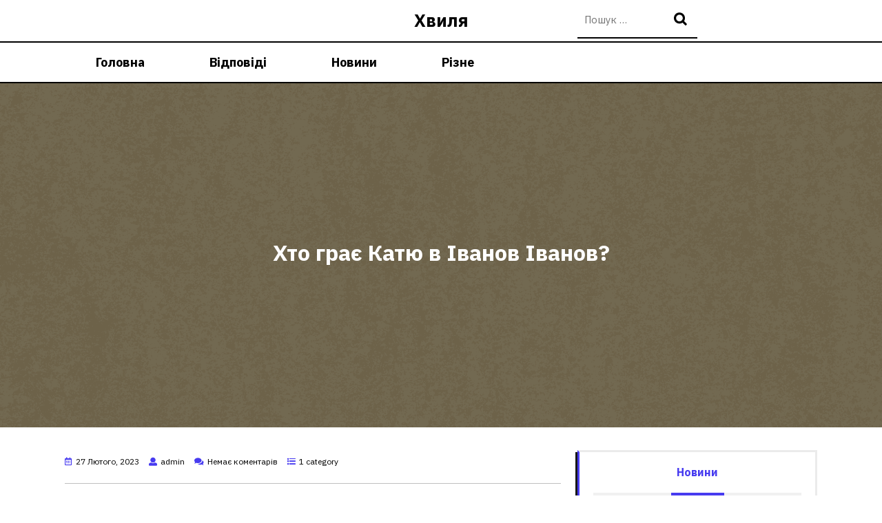

--- FILE ---
content_type: text/html; charset=UTF-8
request_url: https://hvilya.com.ua/vidpovidi/hto-graye-katyu-v-ivanov-ivanov/
body_size: 15264
content:
<!DOCTYPE html>
<html lang="uk">
<head>
  <meta charset="UTF-8">
  <meta name="viewport" content="width=device-width">
  <meta name='robots' content='index, follow, max-image-preview:large, max-snippet:-1, max-video-preview:-1' />

	<!-- This site is optimized with the Yoast SEO plugin v23.4 - https://yoast.com/wordpress/plugins/seo/ -->
	<title>Хто грає Катю в Іванов Іванов? - Хвиля</title>
	<meta name="description" content="Василина ЮсковецьЕляОлександра Євгенівна Флоринськ&#8230;Поліна СергіївнаАнна УколоваКрістіна КаширінаЯнаОлена МуравйоваКатеринаВікторія Валеріївна" />
	<link rel="canonical" href="https://hvilya.com.ua/vidpovidi/hto-graye-katyu-v-ivanov-ivanov/" />
	<meta property="og:locale" content="uk_UA" />
	<meta property="og:type" content="article" />
	<meta property="og:title" content="Хто грає Катю в Іванов Іванов? - Хвиля" />
	<meta property="og:description" content="Василина ЮсковецьЕляОлександра Євгенівна Флоринськ&#8230;Поліна СергіївнаАнна УколоваКрістіна КаширінаЯнаОлена МуравйоваКатеринаВікторія Валеріївна" />
	<meta property="og:url" content="https://hvilya.com.ua/vidpovidi/hto-graye-katyu-v-ivanov-ivanov/" />
	<meta property="og:site_name" content="Хвиля" />
	<meta property="article:published_time" content="2023-02-27T08:57:30+00:00" />
	<meta name="author" content="admin" />
	<meta name="twitter:card" content="summary_large_image" />
	<meta name="twitter:label1" content="Написано" />
	<meta name="twitter:data1" content="admin" />
	<script type="application/ld+json" class="yoast-schema-graph">{"@context":"https://schema.org","@graph":[{"@type":"WebPage","@id":"https://hvilya.com.ua/vidpovidi/hto-graye-katyu-v-ivanov-ivanov/","url":"https://hvilya.com.ua/vidpovidi/hto-graye-katyu-v-ivanov-ivanov/","name":"Хто грає Катю в Іванов Іванов? - Хвиля","isPartOf":{"@id":"https://hvilya.com.ua/#website"},"datePublished":"2023-02-27T08:57:30+00:00","dateModified":"2023-02-27T08:57:30+00:00","author":{"@id":"https://hvilya.com.ua/#/schema/person/d07264220c1b38f47f6818790929b5ac"},"description":"Василина ЮсковецьЕляОлександра Євгенівна Флоринськ&#8230;Поліна СергіївнаАнна УколоваКрістіна КаширінаЯнаОлена МуравйоваКатеринаВікторія Валеріївна","breadcrumb":{"@id":"https://hvilya.com.ua/vidpovidi/hto-graye-katyu-v-ivanov-ivanov/#breadcrumb"},"inLanguage":"uk","potentialAction":[{"@type":"ReadAction","target":["https://hvilya.com.ua/vidpovidi/hto-graye-katyu-v-ivanov-ivanov/"]}]},{"@type":"BreadcrumbList","@id":"https://hvilya.com.ua/vidpovidi/hto-graye-katyu-v-ivanov-ivanov/#breadcrumb","itemListElement":[{"@type":"ListItem","position":1,"name":"Home","item":"https://hvilya.com.ua/"},{"@type":"ListItem","position":2,"name":"Хто грає Катю в Іванов Іванов?"}]},{"@type":"WebSite","@id":"https://hvilya.com.ua/#website","url":"https://hvilya.com.ua/","name":"Хвиля","description":"","potentialAction":[{"@type":"SearchAction","target":{"@type":"EntryPoint","urlTemplate":"https://hvilya.com.ua/?s={search_term_string}"},"query-input":{"@type":"PropertyValueSpecification","valueRequired":true,"valueName":"search_term_string"}}],"inLanguage":"uk"},{"@type":"Person","@id":"https://hvilya.com.ua/#/schema/person/d07264220c1b38f47f6818790929b5ac","name":"admin","image":{"@type":"ImageObject","inLanguage":"uk","@id":"https://hvilya.com.ua/#/schema/person/image/","url":"https://secure.gravatar.com/avatar/74d13d565f7a62f022a3516bfaff8b1c44f5d0894a0f271dd6bce0a19c1ebfb2?s=96&d=mm&r=g","contentUrl":"https://secure.gravatar.com/avatar/74d13d565f7a62f022a3516bfaff8b1c44f5d0894a0f271dd6bce0a19c1ebfb2?s=96&d=mm&r=g","caption":"admin"},"sameAs":["https://hvilya.com.ua"],"url":"https://hvilya.com.ua/author/admin/"}]}</script>
	<!-- / Yoast SEO plugin. -->


<link rel="amphtml" href="https://hvilya.com.ua/vidpovidi/hto-graye-katyu-v-ivanov-ivanov/amp/" /><meta name="generator" content="AMP for WP 1.0.98"/><link rel='dns-prefetch' href='//www.googletagmanager.com' />
<link rel='dns-prefetch' href='//fonts.googleapis.com' />
<link rel="alternate" type="application/rss+xml" title="Хвиля &raquo; стрічка" href="https://hvilya.com.ua/feed/" />
<link rel="alternate" type="application/rss+xml" title="Хвиля &raquo; Канал коментарів" href="https://hvilya.com.ua/comments/feed/" />
<link rel="alternate" type="application/rss+xml" title="Хвиля &raquo; Хто грає Катю в Іванов Іванов? Канал коментарів" href="https://hvilya.com.ua/vidpovidi/hto-graye-katyu-v-ivanov-ivanov/feed/" />
<link rel="alternate" title="oEmbed (JSON)" type="application/json+oembed" href="https://hvilya.com.ua/wp-json/oembed/1.0/embed?url=https%3A%2F%2Fhvilya.com.ua%2Fvidpovidi%2Fhto-graye-katyu-v-ivanov-ivanov%2F" />
<link rel="alternate" title="oEmbed (XML)" type="text/xml+oembed" href="https://hvilya.com.ua/wp-json/oembed/1.0/embed?url=https%3A%2F%2Fhvilya.com.ua%2Fvidpovidi%2Fhto-graye-katyu-v-ivanov-ivanov%2F&#038;format=xml" />
<style id='wp-img-auto-sizes-contain-inline-css' type='text/css'>
img:is([sizes=auto i],[sizes^="auto," i]){contain-intrinsic-size:3000px 1500px}
/*# sourceURL=wp-img-auto-sizes-contain-inline-css */
</style>
<style id='wp-emoji-styles-inline-css' type='text/css'>

	img.wp-smiley, img.emoji {
		display: inline !important;
		border: none !important;
		box-shadow: none !important;
		height: 1em !important;
		width: 1em !important;
		margin: 0 0.07em !important;
		vertical-align: -0.1em !important;
		background: none !important;
		padding: 0 !important;
	}
/*# sourceURL=wp-emoji-styles-inline-css */
</style>
<style id='wp-block-library-inline-css' type='text/css'>
:root{--wp-block-synced-color:#7a00df;--wp-block-synced-color--rgb:122,0,223;--wp-bound-block-color:var(--wp-block-synced-color);--wp-editor-canvas-background:#ddd;--wp-admin-theme-color:#007cba;--wp-admin-theme-color--rgb:0,124,186;--wp-admin-theme-color-darker-10:#006ba1;--wp-admin-theme-color-darker-10--rgb:0,107,160.5;--wp-admin-theme-color-darker-20:#005a87;--wp-admin-theme-color-darker-20--rgb:0,90,135;--wp-admin-border-width-focus:2px}@media (min-resolution:192dpi){:root{--wp-admin-border-width-focus:1.5px}}.wp-element-button{cursor:pointer}:root .has-very-light-gray-background-color{background-color:#eee}:root .has-very-dark-gray-background-color{background-color:#313131}:root .has-very-light-gray-color{color:#eee}:root .has-very-dark-gray-color{color:#313131}:root .has-vivid-green-cyan-to-vivid-cyan-blue-gradient-background{background:linear-gradient(135deg,#00d084,#0693e3)}:root .has-purple-crush-gradient-background{background:linear-gradient(135deg,#34e2e4,#4721fb 50%,#ab1dfe)}:root .has-hazy-dawn-gradient-background{background:linear-gradient(135deg,#faaca8,#dad0ec)}:root .has-subdued-olive-gradient-background{background:linear-gradient(135deg,#fafae1,#67a671)}:root .has-atomic-cream-gradient-background{background:linear-gradient(135deg,#fdd79a,#004a59)}:root .has-nightshade-gradient-background{background:linear-gradient(135deg,#330968,#31cdcf)}:root .has-midnight-gradient-background{background:linear-gradient(135deg,#020381,#2874fc)}:root{--wp--preset--font-size--normal:16px;--wp--preset--font-size--huge:42px}.has-regular-font-size{font-size:1em}.has-larger-font-size{font-size:2.625em}.has-normal-font-size{font-size:var(--wp--preset--font-size--normal)}.has-huge-font-size{font-size:var(--wp--preset--font-size--huge)}.has-text-align-center{text-align:center}.has-text-align-left{text-align:left}.has-text-align-right{text-align:right}.has-fit-text{white-space:nowrap!important}#end-resizable-editor-section{display:none}.aligncenter{clear:both}.items-justified-left{justify-content:flex-start}.items-justified-center{justify-content:center}.items-justified-right{justify-content:flex-end}.items-justified-space-between{justify-content:space-between}.screen-reader-text{border:0;clip-path:inset(50%);height:1px;margin:-1px;overflow:hidden;padding:0;position:absolute;width:1px;word-wrap:normal!important}.screen-reader-text:focus{background-color:#ddd;clip-path:none;color:#444;display:block;font-size:1em;height:auto;left:5px;line-height:normal;padding:15px 23px 14px;text-decoration:none;top:5px;width:auto;z-index:100000}html :where(.has-border-color){border-style:solid}html :where([style*=border-top-color]){border-top-style:solid}html :where([style*=border-right-color]){border-right-style:solid}html :where([style*=border-bottom-color]){border-bottom-style:solid}html :where([style*=border-left-color]){border-left-style:solid}html :where([style*=border-width]){border-style:solid}html :where([style*=border-top-width]){border-top-style:solid}html :where([style*=border-right-width]){border-right-style:solid}html :where([style*=border-bottom-width]){border-bottom-style:solid}html :where([style*=border-left-width]){border-left-style:solid}html :where(img[class*=wp-image-]){height:auto;max-width:100%}:where(figure){margin:0 0 1em}html :where(.is-position-sticky){--wp-admin--admin-bar--position-offset:var(--wp-admin--admin-bar--height,0px)}@media screen and (max-width:600px){html :where(.is-position-sticky){--wp-admin--admin-bar--position-offset:0px}}

/*# sourceURL=wp-block-library-inline-css */
</style><style id='wp-block-heading-inline-css' type='text/css'>
h1:where(.wp-block-heading).has-background,h2:where(.wp-block-heading).has-background,h3:where(.wp-block-heading).has-background,h4:where(.wp-block-heading).has-background,h5:where(.wp-block-heading).has-background,h6:where(.wp-block-heading).has-background{padding:1.25em 2.375em}h1.has-text-align-left[style*=writing-mode]:where([style*=vertical-lr]),h1.has-text-align-right[style*=writing-mode]:where([style*=vertical-rl]),h2.has-text-align-left[style*=writing-mode]:where([style*=vertical-lr]),h2.has-text-align-right[style*=writing-mode]:where([style*=vertical-rl]),h3.has-text-align-left[style*=writing-mode]:where([style*=vertical-lr]),h3.has-text-align-right[style*=writing-mode]:where([style*=vertical-rl]),h4.has-text-align-left[style*=writing-mode]:where([style*=vertical-lr]),h4.has-text-align-right[style*=writing-mode]:where([style*=vertical-rl]),h5.has-text-align-left[style*=writing-mode]:where([style*=vertical-lr]),h5.has-text-align-right[style*=writing-mode]:where([style*=vertical-rl]),h6.has-text-align-left[style*=writing-mode]:where([style*=vertical-lr]),h6.has-text-align-right[style*=writing-mode]:where([style*=vertical-rl]){rotate:180deg}
/*# sourceURL=https://hvilya.com.ua/wp-includes/blocks/heading/style.min.css */
</style>
<style id='wp-block-latest-posts-inline-css' type='text/css'>
.wp-block-latest-posts{box-sizing:border-box}.wp-block-latest-posts.alignleft{margin-right:2em}.wp-block-latest-posts.alignright{margin-left:2em}.wp-block-latest-posts.wp-block-latest-posts__list{list-style:none}.wp-block-latest-posts.wp-block-latest-posts__list li{clear:both;overflow-wrap:break-word}.wp-block-latest-posts.is-grid{display:flex;flex-wrap:wrap}.wp-block-latest-posts.is-grid li{margin:0 1.25em 1.25em 0;width:100%}@media (min-width:600px){.wp-block-latest-posts.columns-2 li{width:calc(50% - .625em)}.wp-block-latest-posts.columns-2 li:nth-child(2n){margin-right:0}.wp-block-latest-posts.columns-3 li{width:calc(33.33333% - .83333em)}.wp-block-latest-posts.columns-3 li:nth-child(3n){margin-right:0}.wp-block-latest-posts.columns-4 li{width:calc(25% - .9375em)}.wp-block-latest-posts.columns-4 li:nth-child(4n){margin-right:0}.wp-block-latest-posts.columns-5 li{width:calc(20% - 1em)}.wp-block-latest-posts.columns-5 li:nth-child(5n){margin-right:0}.wp-block-latest-posts.columns-6 li{width:calc(16.66667% - 1.04167em)}.wp-block-latest-posts.columns-6 li:nth-child(6n){margin-right:0}}:root :where(.wp-block-latest-posts.is-grid){padding:0}:root :where(.wp-block-latest-posts.wp-block-latest-posts__list){padding-left:0}.wp-block-latest-posts__post-author,.wp-block-latest-posts__post-date{display:block;font-size:.8125em}.wp-block-latest-posts__post-excerpt,.wp-block-latest-posts__post-full-content{margin-bottom:1em;margin-top:.5em}.wp-block-latest-posts__featured-image a{display:inline-block}.wp-block-latest-posts__featured-image img{height:auto;max-width:100%;width:auto}.wp-block-latest-posts__featured-image.alignleft{float:left;margin-right:1em}.wp-block-latest-posts__featured-image.alignright{float:right;margin-left:1em}.wp-block-latest-posts__featured-image.aligncenter{margin-bottom:1em;text-align:center}
/*# sourceURL=https://hvilya.com.ua/wp-includes/blocks/latest-posts/style.min.css */
</style>
<style id='wp-block-group-inline-css' type='text/css'>
.wp-block-group{box-sizing:border-box}:where(.wp-block-group.wp-block-group-is-layout-constrained){position:relative}
/*# sourceURL=https://hvilya.com.ua/wp-includes/blocks/group/style.min.css */
</style>
<style id='wp-block-group-theme-inline-css' type='text/css'>
:where(.wp-block-group.has-background){padding:1.25em 2.375em}
/*# sourceURL=https://hvilya.com.ua/wp-includes/blocks/group/theme.min.css */
</style>
<style id='global-styles-inline-css' type='text/css'>
:root{--wp--preset--aspect-ratio--square: 1;--wp--preset--aspect-ratio--4-3: 4/3;--wp--preset--aspect-ratio--3-4: 3/4;--wp--preset--aspect-ratio--3-2: 3/2;--wp--preset--aspect-ratio--2-3: 2/3;--wp--preset--aspect-ratio--16-9: 16/9;--wp--preset--aspect-ratio--9-16: 9/16;--wp--preset--color--black: #000000;--wp--preset--color--cyan-bluish-gray: #abb8c3;--wp--preset--color--white: #ffffff;--wp--preset--color--pale-pink: #f78da7;--wp--preset--color--vivid-red: #cf2e2e;--wp--preset--color--luminous-vivid-orange: #ff6900;--wp--preset--color--luminous-vivid-amber: #fcb900;--wp--preset--color--light-green-cyan: #7bdcb5;--wp--preset--color--vivid-green-cyan: #00d084;--wp--preset--color--pale-cyan-blue: #8ed1fc;--wp--preset--color--vivid-cyan-blue: #0693e3;--wp--preset--color--vivid-purple: #9b51e0;--wp--preset--gradient--vivid-cyan-blue-to-vivid-purple: linear-gradient(135deg,rgb(6,147,227) 0%,rgb(155,81,224) 100%);--wp--preset--gradient--light-green-cyan-to-vivid-green-cyan: linear-gradient(135deg,rgb(122,220,180) 0%,rgb(0,208,130) 100%);--wp--preset--gradient--luminous-vivid-amber-to-luminous-vivid-orange: linear-gradient(135deg,rgb(252,185,0) 0%,rgb(255,105,0) 100%);--wp--preset--gradient--luminous-vivid-orange-to-vivid-red: linear-gradient(135deg,rgb(255,105,0) 0%,rgb(207,46,46) 100%);--wp--preset--gradient--very-light-gray-to-cyan-bluish-gray: linear-gradient(135deg,rgb(238,238,238) 0%,rgb(169,184,195) 100%);--wp--preset--gradient--cool-to-warm-spectrum: linear-gradient(135deg,rgb(74,234,220) 0%,rgb(151,120,209) 20%,rgb(207,42,186) 40%,rgb(238,44,130) 60%,rgb(251,105,98) 80%,rgb(254,248,76) 100%);--wp--preset--gradient--blush-light-purple: linear-gradient(135deg,rgb(255,206,236) 0%,rgb(152,150,240) 100%);--wp--preset--gradient--blush-bordeaux: linear-gradient(135deg,rgb(254,205,165) 0%,rgb(254,45,45) 50%,rgb(107,0,62) 100%);--wp--preset--gradient--luminous-dusk: linear-gradient(135deg,rgb(255,203,112) 0%,rgb(199,81,192) 50%,rgb(65,88,208) 100%);--wp--preset--gradient--pale-ocean: linear-gradient(135deg,rgb(255,245,203) 0%,rgb(182,227,212) 50%,rgb(51,167,181) 100%);--wp--preset--gradient--electric-grass: linear-gradient(135deg,rgb(202,248,128) 0%,rgb(113,206,126) 100%);--wp--preset--gradient--midnight: linear-gradient(135deg,rgb(2,3,129) 0%,rgb(40,116,252) 100%);--wp--preset--font-size--small: 13px;--wp--preset--font-size--medium: 20px;--wp--preset--font-size--large: 36px;--wp--preset--font-size--x-large: 42px;--wp--preset--spacing--20: 0.44rem;--wp--preset--spacing--30: 0.67rem;--wp--preset--spacing--40: 1rem;--wp--preset--spacing--50: 1.5rem;--wp--preset--spacing--60: 2.25rem;--wp--preset--spacing--70: 3.38rem;--wp--preset--spacing--80: 5.06rem;--wp--preset--shadow--natural: 6px 6px 9px rgba(0, 0, 0, 0.2);--wp--preset--shadow--deep: 12px 12px 50px rgba(0, 0, 0, 0.4);--wp--preset--shadow--sharp: 6px 6px 0px rgba(0, 0, 0, 0.2);--wp--preset--shadow--outlined: 6px 6px 0px -3px rgb(255, 255, 255), 6px 6px rgb(0, 0, 0);--wp--preset--shadow--crisp: 6px 6px 0px rgb(0, 0, 0);}:where(.is-layout-flex){gap: 0.5em;}:where(.is-layout-grid){gap: 0.5em;}body .is-layout-flex{display: flex;}.is-layout-flex{flex-wrap: wrap;align-items: center;}.is-layout-flex > :is(*, div){margin: 0;}body .is-layout-grid{display: grid;}.is-layout-grid > :is(*, div){margin: 0;}:where(.wp-block-columns.is-layout-flex){gap: 2em;}:where(.wp-block-columns.is-layout-grid){gap: 2em;}:where(.wp-block-post-template.is-layout-flex){gap: 1.25em;}:where(.wp-block-post-template.is-layout-grid){gap: 1.25em;}.has-black-color{color: var(--wp--preset--color--black) !important;}.has-cyan-bluish-gray-color{color: var(--wp--preset--color--cyan-bluish-gray) !important;}.has-white-color{color: var(--wp--preset--color--white) !important;}.has-pale-pink-color{color: var(--wp--preset--color--pale-pink) !important;}.has-vivid-red-color{color: var(--wp--preset--color--vivid-red) !important;}.has-luminous-vivid-orange-color{color: var(--wp--preset--color--luminous-vivid-orange) !important;}.has-luminous-vivid-amber-color{color: var(--wp--preset--color--luminous-vivid-amber) !important;}.has-light-green-cyan-color{color: var(--wp--preset--color--light-green-cyan) !important;}.has-vivid-green-cyan-color{color: var(--wp--preset--color--vivid-green-cyan) !important;}.has-pale-cyan-blue-color{color: var(--wp--preset--color--pale-cyan-blue) !important;}.has-vivid-cyan-blue-color{color: var(--wp--preset--color--vivid-cyan-blue) !important;}.has-vivid-purple-color{color: var(--wp--preset--color--vivid-purple) !important;}.has-black-background-color{background-color: var(--wp--preset--color--black) !important;}.has-cyan-bluish-gray-background-color{background-color: var(--wp--preset--color--cyan-bluish-gray) !important;}.has-white-background-color{background-color: var(--wp--preset--color--white) !important;}.has-pale-pink-background-color{background-color: var(--wp--preset--color--pale-pink) !important;}.has-vivid-red-background-color{background-color: var(--wp--preset--color--vivid-red) !important;}.has-luminous-vivid-orange-background-color{background-color: var(--wp--preset--color--luminous-vivid-orange) !important;}.has-luminous-vivid-amber-background-color{background-color: var(--wp--preset--color--luminous-vivid-amber) !important;}.has-light-green-cyan-background-color{background-color: var(--wp--preset--color--light-green-cyan) !important;}.has-vivid-green-cyan-background-color{background-color: var(--wp--preset--color--vivid-green-cyan) !important;}.has-pale-cyan-blue-background-color{background-color: var(--wp--preset--color--pale-cyan-blue) !important;}.has-vivid-cyan-blue-background-color{background-color: var(--wp--preset--color--vivid-cyan-blue) !important;}.has-vivid-purple-background-color{background-color: var(--wp--preset--color--vivid-purple) !important;}.has-black-border-color{border-color: var(--wp--preset--color--black) !important;}.has-cyan-bluish-gray-border-color{border-color: var(--wp--preset--color--cyan-bluish-gray) !important;}.has-white-border-color{border-color: var(--wp--preset--color--white) !important;}.has-pale-pink-border-color{border-color: var(--wp--preset--color--pale-pink) !important;}.has-vivid-red-border-color{border-color: var(--wp--preset--color--vivid-red) !important;}.has-luminous-vivid-orange-border-color{border-color: var(--wp--preset--color--luminous-vivid-orange) !important;}.has-luminous-vivid-amber-border-color{border-color: var(--wp--preset--color--luminous-vivid-amber) !important;}.has-light-green-cyan-border-color{border-color: var(--wp--preset--color--light-green-cyan) !important;}.has-vivid-green-cyan-border-color{border-color: var(--wp--preset--color--vivid-green-cyan) !important;}.has-pale-cyan-blue-border-color{border-color: var(--wp--preset--color--pale-cyan-blue) !important;}.has-vivid-cyan-blue-border-color{border-color: var(--wp--preset--color--vivid-cyan-blue) !important;}.has-vivid-purple-border-color{border-color: var(--wp--preset--color--vivid-purple) !important;}.has-vivid-cyan-blue-to-vivid-purple-gradient-background{background: var(--wp--preset--gradient--vivid-cyan-blue-to-vivid-purple) !important;}.has-light-green-cyan-to-vivid-green-cyan-gradient-background{background: var(--wp--preset--gradient--light-green-cyan-to-vivid-green-cyan) !important;}.has-luminous-vivid-amber-to-luminous-vivid-orange-gradient-background{background: var(--wp--preset--gradient--luminous-vivid-amber-to-luminous-vivid-orange) !important;}.has-luminous-vivid-orange-to-vivid-red-gradient-background{background: var(--wp--preset--gradient--luminous-vivid-orange-to-vivid-red) !important;}.has-very-light-gray-to-cyan-bluish-gray-gradient-background{background: var(--wp--preset--gradient--very-light-gray-to-cyan-bluish-gray) !important;}.has-cool-to-warm-spectrum-gradient-background{background: var(--wp--preset--gradient--cool-to-warm-spectrum) !important;}.has-blush-light-purple-gradient-background{background: var(--wp--preset--gradient--blush-light-purple) !important;}.has-blush-bordeaux-gradient-background{background: var(--wp--preset--gradient--blush-bordeaux) !important;}.has-luminous-dusk-gradient-background{background: var(--wp--preset--gradient--luminous-dusk) !important;}.has-pale-ocean-gradient-background{background: var(--wp--preset--gradient--pale-ocean) !important;}.has-electric-grass-gradient-background{background: var(--wp--preset--gradient--electric-grass) !important;}.has-midnight-gradient-background{background: var(--wp--preset--gradient--midnight) !important;}.has-small-font-size{font-size: var(--wp--preset--font-size--small) !important;}.has-medium-font-size{font-size: var(--wp--preset--font-size--medium) !important;}.has-large-font-size{font-size: var(--wp--preset--font-size--large) !important;}.has-x-large-font-size{font-size: var(--wp--preset--font-size--x-large) !important;}
/*# sourceURL=global-styles-inline-css */
</style>

<style id='classic-theme-styles-inline-css' type='text/css'>
/*! This file is auto-generated */
.wp-block-button__link{color:#fff;background-color:#32373c;border-radius:9999px;box-shadow:none;text-decoration:none;padding:calc(.667em + 2px) calc(1.333em + 2px);font-size:1.125em}.wp-block-file__button{background:#32373c;color:#fff;text-decoration:none}
/*# sourceURL=/wp-includes/css/classic-themes.min.css */
</style>
<link rel='stylesheet' id='stylish-blog-fonts-css' href='//fonts.googleapis.com/css?family=IBM%20Plex%20Sans%3Aital%2Cwght%400%2C100%3B0%2C200%3B0%2C300%3B0%2C400%3B0%2C500%3B0%2C600%3B0%2C700%3B1%2C100%3B1%2C200%3B1%2C300%3B1%2C400%3B1%2C500%3B1%2C600%3B1%2C700%7CPoppins%3Aital%2Cwght%400%2C100%3B0%2C200%3B0%2C300%3B0%2C400%3B0%2C500%3B0%2C600%3B0%2C700%3B0%2C800%3B0%2C900%3B1%2C100%3B1%2C200%3B1%2C300%3B1%2C400%3B1%2C500%3B1%2C600%3B1%2C700%3B1%2C800%3B1%2C900%7CBad%20Script%7CBebas%20Neue%7CFjalla%20One%7CPT%20Sans%3Aital%2Cwght%400%2C400%3B0%2C700%3B1%2C400%3B1%2C700%7CPT%20Serif%3Aital%2Cwght%400%2C400%3B0%2C700%3B1%2C400%3B1%2C700%7CRoboto%3Aital%2Cwght%400%2C100%3B0%2C300%3B0%2C400%3B0%2C500%3B0%2C700%3B0%2C900%3B1%2C100%3B1%2C300%3B1%2C400%3B1%2C500%3B1%2C700%3B1%2C900%7CRoboto%20Condensed%3Aital%2Cwght%400%2C300%3B0%2C400%3B0%2C700%3B1%2C300%3B1%2C400%3B1%2C700%7CAlex%20Brush%7COverpass%3Aital%2Cwght%400%2C100%3B0%2C200%3B0%2C300%3B0%2C400%3B0%2C500%3B0%2C600%3B0%2C700%3B0%2C800%3B0%2C900%3B1%2C100%3B1%2C200%3B1%2C300%3B1%2C400%3B1%2C500%3B1%2C600%3B1%2C700%3B1%2C800%3B1%2C900%7CMontserrat%3Aital%2Cwght%400%2C100%3B0%2C200%3B0%2C300%3B0%2C400%3B0%2C500%3B0%2C600%3B0%2C700%3B0%2C800%3B0%2C900%3B1%2C100%3B1%2C200%3B1%2C300%3B1%2C400%3B1%2C500%3B1%2C600%3B1%2C700%3B1%2C800%3B1%2C900%7CPlayball%7CAlegreya%3Aital%2Cwght%400%2C400%3B0%2C500%3B0%2C600%3B0%2C700%3B0%2C800%3B0%2C900%3B1%2C400%3B1%2C500%3B1%2C600%3B1%2C700%3B1%2C800%3B1%2C900%7CJulius%20Sans%20One%7CArsenal%3Aital%2Cwght%400%2C400%3B0%2C700%3B1%2C400%3B1%2C700%7CSlabo%2013px%7CLato%3Aital%2Cwght%400%2C100%3B0%2C300%3B0%2C400%3B0%2C700%3B0%2C900%3B1%2C100%3B1%2C300%3B1%2C400%3B1%2C700%3B1%2C900%7COverpass%20Mono%3Awght%40300%3B400%3B500%3B600%3B700%7CSource%20Sans%20Pro%3Aital%2Cwght%400%2C200%3B0%2C300%3B0%2C400%3B0%2C600%3B0%2C700%3B0%2C900%3B1%2C200%3B1%2C300%3B1%2C400%3B1%2C600%3B1%2C700%3B1%2C900%7CRaleway%3Aital%2Cwght%400%2C100%3B0%2C200%3B0%2C300%3B0%2C400%3B0%2C500%3B0%2C600%3B0%2C700%3B0%2C800%3B0%2C900%3B1%2C100%3B1%2C200%3B1%2C300%3B1%2C400%3B1%2C500%3B1%2C600%3B1%2C700%3B1%2C800%3B1%2C900%7CMerriweather%3Aital%2Cwght%400%2C300%3B0%2C400%3B0%2C700%3B0%2C900%3B1%2C300%3B1%2C400%3B1%2C700%3B1%2C900%7CRubik%3Aital%2Cwght%400%2C300%3B0%2C400%3B0%2C500%3B0%2C600%3B0%2C700%3B0%2C800%3B0%2C900%3B1%2C300%3B1%2C400%3B1%2C500%3B1%2C600%3B1%2C700%3B1%2C800%3B1%2C900%7CLora%3Aital%2Cwght%400%2C400%3B0%2C500%3B0%2C600%3B0%2C700%3B1%2C400%3B1%2C500%3B1%2C600%3B1%2C700%7CUbuntu%3Aital%2Cwght%400%2C300%3B0%2C400%3B0%2C500%3B0%2C700%3B1%2C300%3B1%2C400%3B1%2C500%3B1%2C700%7CCabin%3Aital%2Cwght%400%2C400%3B0%2C500%3B0%2C600%3B0%2C700%3B1%2C400%3B1%2C500%3B1%2C600%3B1%2C700%7CArimo%3Aital%2Cwght%400%2C400%3B0%2C500%3B0%2C600%3B0%2C700%3B1%2C400%3B1%2C500%3B1%2C600%3B1%2C700%7CPlayfair%20Display%3Aital%2Cwght%400%2C400%3B0%2C500%3B0%2C600%3B0%2C700%3B0%2C800%3B0%2C900%3B1%2C400%3B1%2C500%3B1%2C600%3B1%2C700%3B1%2C800%3B1%2C900%7CQuicksand%3Awght%40300%3B400%3B500%3B600%3B700%7CPadauk%3Awght%40400%3B700%7CMulish%3Aital%2Cwght%400%2C200%3B0%2C300%3B0%2C400%3B0%2C500%3B0%2C600%3B0%2C700%3B0%2C800%3B0%2C900%3B0%2C1000%3B1%2C200%3B1%2C300%3B1%2C400%3B1%2C500%3B1%2C600%3B1%2C700%3B1%2C800%3B1%2C900%3B1%2C1000%7CInconsolata%3Awght%40200%3B300%3B400%3B500%3B600%3B700%3B800%3B900%26family%3DMulish%3Aital%2Cwght%400%2C200%3B0%2C300%3B0%2C400%3B0%2C500%3B0%2C600%3B0%2C700%3B0%2C800%3B0%2C900%3B0%2C1000%3B1%2C200%3B1%2C300%3B1%2C400%3B1%2C500%3B1%2C600%3B1%2C700%3B1%2C800%3B1%2C900%3B1%2C1000%7CBitter%3Aital%2Cwght%400%2C100%3B0%2C200%3B0%2C300%3B0%2C400%3B0%2C500%3B0%2C600%3B0%2C700%3B0%2C800%3B0%2C900%3B1%2C100%3B1%2C200%3B1%2C300%3B1%2C400%3B1%2C500%3B1%2C600%3B1%2C700%3B1%2C800%3B1%2C900%26family%3DMulish%3Aital%2Cwght%400%2C200%3B0%2C300%3B0%2C400%3B0%2C500%3B0%2C600%3B0%2C700%3B0%2C800%3B0%2C900%3B0%2C1000%3B1%2C200%3B1%2C300%3B1%2C400%3B1%2C500%3B1%2C600%3B1%2C700%3B1%2C800%3B1%2C900%3B1%2C1000%7CPacifico%7CIndie%20Flower%7CVT323%7CDosis%3Awght%40200%3B300%3B400%3B500%3B600%3B700%3B800%7CFrank%20Ruhl%20Libre%3Awght%40300%3B400%3B500%3B700%3B900%7CFjalla%20One%7CFigtree%3Aital%2Cwght%400%2C300%3B0%2C400%3B0%2C500%3B0%2C600%3B0%2C700%3B0%2C800%3B0%2C900%3B1%2C300%3B1%2C400%3B1%2C500%3B1%2C600%3B1%2C700%3B1%2C800%3B1%2C900%7COxygen%3Awght%40300%3B400%3B700%7CArvo%3Aital%2Cwght%400%2C400%3B0%2C700%3B1%2C400%3B1%2C700%7CNoto%20Serif%3Aital%2Cwght%400%2C400%3B0%2C700%3B1%2C400%3B1%2C700%7CLobster%7CCrimson%20Text%3Aital%2Cwght%400%2C400%3B0%2C600%3B0%2C700%3B1%2C400%3B1%2C600%3B1%2C700%7CYanone%20Kaffeesatz%3Awght%40200%3B300%3B400%3B500%3B600%3B700%7CAnton%7CLibre%20Baskerville%3Aital%2Cwght%400%2C400%3B0%2C700%3B1%2C400%7CBree%20Serif%7CGloria%20Hallelujah%7CAbril%20Fatface%7CVarela%20Round%7CVampiro%20One%7CShadows%20Into%20Light%7CCuprum%3Aital%2Cwght%400%2C400%3B0%2C500%3B0%2C600%3B0%2C700%3B1%2C400%3B1%2C500%3B1%2C600%3B1%2C700%7CRokkitt%3Awght%40100%3B200%3B300%3B400%3B500%3B600%3B700%3B800%3B900%7CVollkorn%3Aital%2Cwght%400%2C400%3B0%2C500%3B0%2C600%3B0%2C700%3B0%2C800%3B0%2C900%3B1%2C400%3B1%2C500%3B1%2C600%3B1%2C700%3B1%2C800%3B1%2C900%7CFrancois%20One%7COrbitron%3Awght%40400%3B500%3B600%3B700%3B800%3B900%7CPatua%20One%7CAcme%7CSatisfy%7CJosefin%20Slab%3Aital%2Cwght%400%2C100%3B0%2C200%3B0%2C300%3B0%2C400%3B0%2C500%3B0%2C600%3B0%2C700%3B1%2C100%3B1%2C200%3B1%2C300%3B1%2C400%3B1%2C500%3B1%2C600%3B1%2C700%7CQuattrocento%20Sans%3Aital%2Cwght%400%2C400%3B0%2C700%3B1%2C400%3B1%2C700%7CArchitects%20Daughter%7CRusso%20One%7CMonda%3Awght%40400%3B700%7CRighteous%7CLobster%20Two%3Aital%2Cwght%400%2C400%3B0%2C700%3B1%2C400%3B1%2C700%7CHammersmith%20One%7CCourgette%7CPermanent%20Marke%7CCherry%20Swash%3Awght%40400%3B700%7CCormorant%20Garamond%3Aital%2Cwght%400%2C300%3B0%2C400%3B0%2C500%3B0%2C600%3B0%2C700%3B1%2C300%3B1%2C400%3B1%2C500%3B1%2C600%3B1%2C700%7CPoiret%20One%7CBenchNine%3Awght%40300%3B400%3B700%7CEconomica%3Aital%2Cwght%400%2C400%3B0%2C700%3B1%2C400%3B1%2C700%7CHandlee%7CCardo%3Aital%2Cwght%400%2C400%3B0%2C700%3B1%2C400%7CAlfa%20Slab%20One%7CAveria%20Serif%20Libre%3Aital%2Cwght%400%2C300%3B0%2C400%3B0%2C700%3B1%2C300%3B1%2C400%3B1%2C700%7CCookie%7CChewy%7CGreat%20Vibes%7CComing%20Soon%7CPhilosopher%3Aital%2Cwght%400%2C400%3B0%2C700%3B1%2C400%3B1%2C700%7CDays%20One%7CKanit%3Aital%2Cwght%400%2C100%3B0%2C200%3B0%2C300%3B0%2C400%3B0%2C500%3B0%2C600%3B0%2C700%3B0%2C800%3B0%2C900%3B1%2C100%3B1%2C200%3B1%2C300%3B1%2C400%3B1%2C500%3B1%2C600%3B1%2C700%3B1%2C800%3B1%2C900%7CShrikhand%7CTangerine%3Awght%40400%3B700%7CIM%20Fell%20English%20SC%7CBoogaloo%7CBangers%7CFredoka%20One%7CVolkhov%3Aital%2Cwght%400%2C400%3B0%2C700%3B1%2C400%3B1%2C700%7CShadows%20Into%20Light%20Two%7CMarck%20Script%7CSacramento%7CUnica%20One%7CDancing%20Script%3Awght%40400%3B500%3B600%3B700%7CExo%202%3Aital%2Cwght%400%2C100%3B0%2C200%3B0%2C300%3B0%2C400%3B0%2C500%3B0%2C600%3B0%2C700%3B0%2C800%3B0%2C900%3B1%2C100%3B1%2C200%3B1%2C300%3B1%2C400%3B1%2C500%3B1%2C600%3B1%2C700%3B1%2C800%3B1%2C900%7CArchivo%3Aital%2Cwght%400%2C100%3B0%2C200%3B0%2C300%3B0%2C400%3B0%2C500%3B0%2C600%3B0%2C700%3B0%2C800%3B0%2C900%3B1%2C100%3B1%2C200%3B1%2C300%3B1%2C400%3B1%2C500%3B1%2C600%3B1%2C700%3B1%2C800%3B1%2C900%7CJost%3Aital%2Cwght%400%2C100%3B0%2C200%3B0%2C300%3B0%2C400%3B0%2C500%3B0%2C600%3B0%2C700%3B0%2C800%3B0%2C900%3B1%2C100%3B1%2C200%3B1%2C300%3B1%2C400%3B1%2C500%3B1%2C600%3B1%2C700%3B1%2C800%3B1%2C900%7CDM%20Serif%20Display%3Aital%400%3B1%7COpen%20Sans%3Aital%2Cwght%400%2C300%3B0%2C400%3B0%2C500%3B0%2C600%3B0%2C700%3B0%2C800%3B1%2C300%3B1%2C400%3B1%2C500%3B1%2C600%3B1%2C700%3B1%2C800' type='text/css' media='all' />
<link rel='stylesheet' id='bootstrap-css-css' href='https://hvilya.com.ua/wp-content/themes/stylish-blog/assets/css/bootstrap.css?ver=6.9' type='text/css' media='all' />
<link rel='stylesheet' id='bootstrap-style-css' href='https://hvilya.com.ua/wp-content/themes/stylish-blog/assets/css/bootstrap.min.css?ver=6.9' type='text/css' media='all' />
<link rel='stylesheet' id='stylish-blog-style-css' href='https://hvilya.com.ua/wp-content/themes/stylish-blog/style.css?ver=6.9' type='text/css' media='all' />
<style id='stylish-blog-style-inline-css' type='text/css'>
body{max-width: 100%;}#return-to-top{right: 20px;}.media-links a i{font-size: px;}.logo h1 , .logo p a{font-size: 25px;}.logo p{font-size: 15px;}.related-post-block {}@media screen and (max-width: 575px) {}#slider .more-btn {}@media screen and (max-width: 575px) {}.return-to-header{}@media screen and (max-width: 575px) {}.main-navigation a, .main-navigation li.page_item_has_children:after,.main-navigation li.menu-item-has-children:after{font-size: 18px;}.woocommerce ul.products li.product .onsale{right: 25px !important;}.main-navigation a{font-weight: 700;}

		body{
		    font-family: ;
		}
		p,.wc-block-checkout__actions_row .wc-block-components-checkout-place-order-button,.wc-block-cart__submit-container a,.woocommerce #respond input#submit, .woocommerce a.button, .woocommerce button.button, .woocommerce input.button,.woocommerce #respond input#submit.alt, .woocommerce a.button.alt, .woocommerce button.button.alt, .woocommerce input.button.alt{
		    font-family: ;
		}
		h1{
		    font-family: ;
		}
		h2{
		    font-family: ;
		}
		h3{
		    font-family: ;
		}
		h4{
		    font-family: ;
		}
		h5{
		    font-family: ;
		}
		h6{
		    font-family: ;
		}
		#theme-sidebar .wp-block-search .wp-block-search__label{
		    font-family: ;
		}
		.menubar,.main-navigation a{
		    font-family: ;
		}
	
/*# sourceURL=stylish-blog-style-inline-css */
</style>
<link rel='stylesheet' id='stylish-blog-block-style-css' href='https://hvilya.com.ua/wp-content/themes/stylish-blog/assets/css/blocks.css?ver=1.0' type='text/css' media='all' />
<link rel='stylesheet' id='fontawesome-css-css' href='https://hvilya.com.ua/wp-content/themes/stylish-blog/assets/css/fontawesome-all.css?ver=6.9' type='text/css' media='all' />
<link rel='stylesheet' id='owl-carousel-css-css' href='https://hvilya.com.ua/wp-content/themes/stylish-blog/assets/css/owl.carousel.css?ver=6.9' type='text/css' media='all' />
<script type="text/javascript" src="https://hvilya.com.ua/wp-includes/js/jquery/jquery.min.js?ver=3.7.1" id="jquery-core-js"></script>
<script type="text/javascript" src="https://hvilya.com.ua/wp-includes/js/jquery/jquery-migrate.min.js?ver=3.4.1" id="jquery-migrate-js"></script>
<script type="text/javascript" src="https://hvilya.com.ua/wp-content/themes/stylish-blog/assets/js/bootstrap.js?ver=1" id="bootstrap-js-js"></script>
<script type="text/javascript" src="https://hvilya.com.ua/wp-content/themes/stylish-blog/assets/js/owl.carousel.js?ver=1" id="owl-carousel-js-js"></script>
<script type="text/javascript" src="https://hvilya.com.ua/wp-content/themes/stylish-blog/assets/js/stylish-blog-custom.js?ver=1" id="stylish-blog-custom-scripts-js"></script>
<script type="text/javascript" src="https://hvilya.com.ua/wp-content/themes/stylish-blog/assets/js/focus-nav.js?ver=1" id="stylish-blog-focus-nav-js"></script>

<!-- Початок фрагмента тегу Google (gtag.js), доданого за допомогою Site Kit -->

<!-- Фрагмент Google Analytics, доданий Site Kit -->
<script type="text/javascript" src="https://www.googletagmanager.com/gtag/js?id=GT-K5M236Z5" id="google_gtagjs-js" async></script>
<script type="text/javascript" id="google_gtagjs-js-after">
/* <![CDATA[ */
window.dataLayer = window.dataLayer || [];function gtag(){dataLayer.push(arguments);}
gtag("set","linker",{"domains":["hvilya.com.ua"]});
gtag("js", new Date());
gtag("set", "developer_id.dZTNiMT", true);
gtag("config", "GT-K5M236Z5");
//# sourceURL=google_gtagjs-js-after
/* ]]> */
</script>

<!-- Кінець фрагмента тегу Google (gtag.js), доданого за допомогою Site Kit -->
<link rel="https://api.w.org/" href="https://hvilya.com.ua/wp-json/" /><link rel="alternate" title="JSON" type="application/json" href="https://hvilya.com.ua/wp-json/wp/v2/posts/10557" /><link rel="EditURI" type="application/rsd+xml" title="RSD" href="https://hvilya.com.ua/xmlrpc.php?rsd" />
<meta name="generator" content="WordPress 6.9" />
<link rel='shortlink' href='https://hvilya.com.ua/?p=10557' />
<meta name="generator" content="Site Kit by Google 1.135.0" /><style type='text/css' media='all'>		img.custom-logo{
		    width: 150px;
		    max-width: 100%;
		}
	</style><link rel="icon" href="https://hvilya.com.ua/wp-content/uploads/2024/07/cropped-dd89016f709ca0227dbf13327b302739e1731e21-32x32.jpg" sizes="32x32" />
<link rel="icon" href="https://hvilya.com.ua/wp-content/uploads/2024/07/cropped-dd89016f709ca0227dbf13327b302739e1731e21-192x192.jpg" sizes="192x192" />
<link rel="apple-touch-icon" href="https://hvilya.com.ua/wp-content/uploads/2024/07/cropped-dd89016f709ca0227dbf13327b302739e1731e21-180x180.jpg" />
<meta name="msapplication-TileImage" content="https://hvilya.com.ua/wp-content/uploads/2024/07/cropped-dd89016f709ca0227dbf13327b302739e1731e21-270x270.jpg" />
</head>

<body data-rsssl=1 class="wp-singular post-template-default single single-post postid-10557 single-format-standard wp-embed-responsive wp-theme-stylish-blog has-sidebar">



<header role="banner">
	<a class="screen-reader-text skip-link" href="#tp_content">Перейти до вмісту</a>
	<div class="header-box">
		<div class="topbar">
  <div class="container">
    <div class="row">
      <div class="col-lg-4 col-md-4 col-sm-4 align-self-center text-lg-left">
         <div class="social-media">
                                                                    </div>
      </div>
      <div class="col-lg-4 col-md-4 col-sm-4 align-self-center">
                   <div class="logo">
                                            <h1><a href="https://hvilya.com.ua/" rel="home">Хвиля</a></h1>
                                        </div>
                </div>
      <div class="col-lg-4 col-md-4 col-sm-4 align-self-center text-lg-right">
         <div class="search_inner">
            

<form method="get" class="search-form" action="https://hvilya.com.ua/">	
	<input type="search" id="search-form-6967f054669b5" class="search-field" placeholder="Пошук &hellip;" value="" name="s" />
	<button type="submit" class="search-submit">Пошук</button>
</form>
          </div>
      </div>
    </div>
  </div>
</div>




<div class="headerbox " data-sticky="false">
  <div class="container">
    <div class="row">
      <div class="col-lg-9 col-md-6 col-6 align-self-center">
        
<div class="innermenuboxupper">
	<div class="innermenubox">
		<div class="toggle-nav mobile-menu">
			<button onclick="stylish_blog_menu_open_nav()" class="responsivetoggle"><i class="fas fa-bars"></i><span class="screen-reader-text">Кнопка Відкрити</span></button>
		</div>
		<div id="mySidenav" class="nav sidenav">
			<nav id="site-navigation" class="main-navigation" role="navigation" aria-label="Верхнє меню">
		      	<div class="main-menu clearfix"><ul id="menu-main" class="clearfix mobile_nav"><li id="menu-item-15" class="menu-item menu-item-type-custom menu-item-object-custom menu-item-home menu-item-15"><a href="https://hvilya.com.ua/">Головна</a></li>
<li id="menu-item-12" class="menu-item menu-item-type-taxonomy menu-item-object-category current-post-ancestor current-menu-parent current-post-parent menu-item-12"><a href="https://hvilya.com.ua/category/vidpovidi/">Відповіді</a></li>
<li id="menu-item-13" class="menu-item menu-item-type-taxonomy menu-item-object-category menu-item-13"><a href="https://hvilya.com.ua/category/novyny/">Новини</a></li>
<li id="menu-item-14" class="menu-item menu-item-type-taxonomy menu-item-object-category menu-item-14"><a href="https://hvilya.com.ua/category/rizne/">Різне</a></li>
</ul></div>				<a href="javascript:void(0)" class="closebtn mobile-menu" onclick="stylish_blog_menu_close_nav()"><i class="fas fa-times"></i><span class="screen-reader-text">Кнопка закриття</span></a>
			</nav>
		</div>
	</div>
</div>
      </div>
      <div class="col-lg-3 col-md-6 col-6 offcanvas-div d-flex align-items-center align-self-center">
                <div class="offcanvas offcanvas-end" id="demo">
          <div class="offcanvas-header"> 
            <button type="button" class="btn-close" data-bs-dismiss="offcanvas"><i class="fas fa-times"></i></button>
          </div>
          <div class="offcanvas-body">
                        <div class="logo">
                                                                <p class="text-capitalize site-title">
                        <a href="https://hvilya.com.ua/" rel="home">Хвиля</a>
                    </p>
                                                        </div>
                      <div class="social-media">
                                                                                                </div>
            <div class="search_inner">
            

<form method="get" class="search-form" action="https://hvilya.com.ua/">	
	<input type="search" id="search-form-6967f05467a79" class="search-field" placeholder="Пошук &hellip;" value="" name="s" />
	<button type="submit" class="search-submit">Пошук</button>
</form>
          </div>
          </div>
        </div>
      </div>
    </div>
  </div>
</div>	</div>
</header>
	<main id="tp_content" role="main">
					<div id="post-10557" class="external-div">
		        <div class="box-image">
		          				            <img src="https://hvilya.com.ua/wp-content/themes/stylish-blog/assets/images/sliderimage.png">
			        		        </div>
		        <div class="box-text">
		        	<h2>Хто грає Катю в Іванов Іванов?</h2>  
		        </div> 
			</div>
				<div class="container">
			<div id="primary" class="content-area">
							        <div class="row">
			          	<div class="col-lg-8 col-md-8">	           
				            <article id="post-10557" class="post-10557 post type-post status-publish format-standard hentry category-vidpovidi">
    <div class="box-info">
                        <i class="far fa-calendar-alt mb-1"></i><span class="entry-date">27 Лютого, 2023</span>
                            <i class="fas fa-user mb-1"></i><span class="entry-author">admin</span>
                            <i class="fas fa-comments mb-1"></i><span class="entry-comments">Немає коментарів</span>
                            <i class="fas fa-list mb-1"></i><span class="entry-category">1 category</span>
                </div>
    <hr>
    <div class="box-content">
        <div class="entry-content">
<p>Василина ЮсковецьЕляОлександра Євгенівна Флоринськ&#8230;Поліна СергіївнаАнна УколоваКрістіна КаширінаЯнаОлена МуравйоваКатеринаВікторія Валеріївна МасловаМілана Оганян Іванови-Іванови/Актриси</p>
<p>Василина Юсковець Василина Юсковець – російська актриса, відома за роллю Елі в серіалі &#171;<b>Іванові</b>&#8211;<b>Іванові</b>».</p>
<p>Зі своєю дружиною Олександрою <b>Антон</b> на початку нульових, ще до того, як став знаменитим.</p>
</div>
        
        <div class="post_category mt-3"> Category: <a href="https://hvilya.com.ua/category/vidpovidi/" rel="category tag">Відповіді</a></div>        
	<nav class="navigation post-navigation" aria-label="Записи">
		<h2 class="screen-reader-text">Навігація записів</h2>
		<div class="nav-links"><div class="nav-previous"><a href="https://hvilya.com.ua/vidpovidi/yak-pravylno-prykleyity-fotoshpalery-na-shpalery/" rel="prev"><span class="meta-nav" aria-hidden="true">Попередній:</span> <span class="post-title">Як правильно приклеїти фотошпалери на шпалери</span></a></div><div class="nav-next"><a href="https://hvilya.com.ua/vidpovidi/komu-ne-potriben-tahograf-2022-roku/" rel="next"><span class="meta-nav" aria-hidden="true">Наступний:</span> <span class="post-title">Кому не потрібен тахограф 2022 року?</span></a></div></div>
	</nav>        <div class="clearfix"></div>
    </div>
      <div class="my-5">        <div class="related-post-block">
        <h3 class="text-center mb-3">Пов&#039;язані записи</h3>
        <div class="row">
                            <div class="col-lg-4 col-md-6">
                    <div id="category-post">
                        <article id="post-9038" class="post-9038 post type-post status-publish format-standard hentry category-vidpovidi">
                            <div class="page-box">
                                                                <div class="box-content text-left">
                                    <h4 class="text-left py-2"><a href="https://hvilya.com.ua/vidpovidi/yak-onovyty-adminku-modx-pokrokove-kerivnycztvo/" title="Як оновити адмінку MODX: покрокове керівництво">Як оновити адмінку MODX: покрокове керівництво</a></h4>
                                    <p>MODX &#8211; одна з найпопулярніших систем управління контентом (CMS), широко&hellip;</p>
                                                                        <div class="readmore-btn text-left mb-1">
                                        <a href="https://hvilya.com.ua/vidpovidi/yak-onovyty-adminku-modx-pokrokove-kerivnycztvo/" class="blogbutton-small" title="Читати далі">Читати далі</a>
                                    </div>
                                                                    </div>
                                <div class="clearfix"></div>
                            </div>
                        </article>
                    </div>
                </div>
                            <div class="col-lg-4 col-md-6">
                    <div id="category-post">
                        <article id="post-11639" class="post-11639 post type-post status-publish format-standard hentry category-vidpovidi">
                            <div class="page-box">
                                                                <div class="box-content text-left">
                                    <h4 class="text-left py-2"><a href="https://hvilya.com.ua/vidpovidi/chy-mozhna-pry-hvorij-pechinczi-yisty-garbuz/" title="Чи можна при хворій печінці їсти гарбуз?">Чи можна при хворій печінці їсти гарбуз?</a></h4>
                                    <p>Для профілактики захворювань печінки можна їсти гарбуз і в чистому&hellip;</p>
                                                                        <div class="readmore-btn text-left mb-1">
                                        <a href="https://hvilya.com.ua/vidpovidi/chy-mozhna-pry-hvorij-pechinczi-yisty-garbuz/" class="blogbutton-small" title="Читати далі">Читати далі</a>
                                    </div>
                                                                    </div>
                                <div class="clearfix"></div>
                            </div>
                        </article>
                    </div>
                </div>
                            <div class="col-lg-4 col-md-6">
                    <div id="category-post">
                        <article id="post-3156" class="post-3156 post type-post status-publish format-standard hentry category-vidpovidi">
                            <div class="page-box">
                                                                <div class="box-content text-left">
                                    <h4 class="text-left py-2"><a href="https://hvilya.com.ua/vidpovidi/yak-vzyaty-uchast-u-flex/" title="Як взяти участь у FLEX?">Як взяти участь у FLEX?</a></h4>
                                    <p>FLEX – це програма Державного Департаменту США, що фінансується урядом&hellip;</p>
                                                                        <div class="readmore-btn text-left mb-1">
                                        <a href="https://hvilya.com.ua/vidpovidi/yak-vzyaty-uchast-u-flex/" class="blogbutton-small" title="Читати далі">Читати далі</a>
                                    </div>
                                                                    </div>
                                <div class="clearfix"></div>
                            </div>
                        </article>
                    </div>
                </div>
                    </div>
    </div>
</div>
</article>
									<div class="navigation">
							          								        </div>

											          	</div>
			          	<div class="col-lg-4 col-md-4" id="theme-sidebar">
<aside id="secondary" class="widget-area" role="complementary" aria-label="Бічна колонка блогу">
    <section id="block-3" class="widget widget_block">
<div class="wp-block-group"><div class="wp-block-group__inner-container is-layout-flow wp-block-group-is-layout-flow">
<h2 class="wp-block-heading">Новини</h2>


<ul class="wp-block-latest-posts__list wp-block-latest-posts"><li><a class="wp-block-latest-posts__post-title" href="https://hvilya.com.ua/rizne/likuvannya-alkogolizmu-yak-zrobyty-pershyj-krok-do-tverezogo-zhyttya/">Лікування алкоголізму: як зробити перший крок до тверезого життя</a></li>
<li><a class="wp-block-latest-posts__post-title" href="https://hvilya.com.ua/rizne/prystroyi-plavnogo-pusku-efektyvne-rishennya-dlya-zahystu-ta-optymizacziyi-elektropryvodiv/">Пристрої плавного пуску: ефективне рішення для захисту та оптимізації електроприводів</a></li>
<li><a class="wp-block-latest-posts__post-title" href="https://hvilya.com.ua/rizne/aerohokej-suchasna-gra-dlya-rozvazhalnyh-czentriv-bariv-ta-simejnyh-igrovyh-zon/">Аерохокей — сучасна гра для розважальних центрів, барів та сімейних ігрових зон</a></li>
<li><a class="wp-block-latest-posts__post-title" href="https://hvilya.com.ua/rizne/parfumy-dlya-osoblyvyh-vypadkiv-shho-obraty/">Парфуми для особливих випадків: що обрати</a></li>
<li><a class="wp-block-latest-posts__post-title" href="https://hvilya.com.ua/rizne/profesijne-byuro-perekladiv-vash-providnyk-u-sviti-globalnyh-komunikaczij/">Професійне бюро перекладів: ваш провідник у світі глобальних комунікацій</a></li>
<li><a class="wp-block-latest-posts__post-title" href="https://hvilya.com.ua/rizne/obladnannya-nordson-innovacziyi-ta-tochnist-u-promyslovyh-proczesah/">Обладнання Nordson: Інновації та точність у промислових процесах</a></li>
<li><a class="wp-block-latest-posts__post-title" href="https://hvilya.com.ua/rizne/aromatu-dlya-nevestu-kak-vubrat-duhy-dlya-svadbu/">Ароматы для невесты: как выбрать духи для свадьбы</a></li>
<li><a class="wp-block-latest-posts__post-title" href="https://hvilya.com.ua/rizne/gruntovky-glybokogo-pronyknennya/">Ґрунтовки глибокого проникнення</a></li>
<li><a class="wp-block-latest-posts__post-title" href="https://hvilya.com.ua/rizne/ridki-kompleksni-dobryva-suchasnyj-pidhid-do-zhyvlennya-roslyn/">Рідкі комплексні добрива: Сучасний підхід до живлення рослин</a></li>
<li><a class="wp-block-latest-posts__post-title" href="https://hvilya.com.ua/rizne/avtomat-10a-dlya-osvitlennya-chomu-same-10-amper-i-yak-ne-narobyty-pomylok-pry-vybori/">Автомат 10А для освітлення: чому саме 10 ампер і як не наробити помилок при виборі</a></li>
<li><a class="wp-block-latest-posts__post-title" href="https://hvilya.com.ua/rizne/kupyty-shtuchnu-yalynku-yak-obraty-idealnu-zelenu-krasunyu-dlya-domu-chy-ofisu/">Купити штучну ялинку: як обрати ідеальну зелену красуню для дому чи офісу</a></li>
<li><a class="wp-block-latest-posts__post-title" href="https://hvilya.com.ua/rizne/mizhnarodni-perevezennya-pomerlyh-yak-prohodyt-proczes-i-hto-suprovodzhuye-rodynu/">Міжнародні перевезення померлих: як проходить процес і хто супроводжує родину</a></li>
<li><a class="wp-block-latest-posts__post-title" href="https://hvilya.com.ua/rizne/perspektyvu-razvytyya-runka-elektromobylej-rost-ynvestyczyy-y-ynfrastruktura/">Перспективы развития рынка электромобилей: рост, инвестиции и инфраструктура</a></li>
<li><a class="wp-block-latest-posts__post-title" href="https://hvilya.com.ua/rizne/stvorennya-sajtiv-z-chogo-pochaty-i-yak-zrobyty-vlasnyj-resurs-efektyvnym/">Створення сайтів: з чого почати і як зробити власний ресурс ефективним</a></li>
<li><a class="wp-block-latest-posts__post-title" href="https://hvilya.com.ua/rizne/plugy-dlya-traktora-yak-obraty-efektyvne-znaryaddya-dlya-obrobitku-gruntu/">Плуги для трактора: як обрати ефективне знаряддя для обробітку ґрунту</a></li>
<li><a class="wp-block-latest-posts__post-title" href="https://hvilya.com.ua/rizne/rak-peredmihurovoyi-zalozy-suchasni-ryzyky-dlya-ukrayinskyh-cholovikiv/">Рак передміхурової залози: сучасні ризики для українських чоловіків</a></li>
<li><a class="wp-block-latest-posts__post-title" href="https://hvilya.com.ua/rizne/dostyzhenyya-y-oput-agentstva-pixel/">Достижения и опыт агентства Pixel</a></li>
<li><a class="wp-block-latest-posts__post-title" href="https://hvilya.com.ua/rizne/kak-vubrat-ydealnuyu-yskusstvennuyu-elku-5-shagov-k-novogodnej-skazke/">Как выбрать идеальную искусственную елку: 5 шагов к новогодней сказке</a></li>
<li><a class="wp-block-latest-posts__post-title" href="https://hvilya.com.ua/rizne/riznovydy-narczysiv-vid-klasyky-do-ekzotyky-u-vashomu-sadu/">Різновиди нарцисів: від класики до екзотики у вашому саду</a></li>
<li><a class="wp-block-latest-posts__post-title" href="https://hvilya.com.ua/rizne/chomu-hrustyat-sugloby-i-koly-cze-nebezpechno/">Чому хрустять суглоби і коли це небезпечно</a></li>
<li><a class="wp-block-latest-posts__post-title" href="https://hvilya.com.ua/rizne/byudzhetnyj-lajfhak-yak-pryhovaty-slidy-parkovky-vid-druzhyny/">Бюджетний лайфхак: Як приховати сліди парковки від дружини</a></li>
<li><a class="wp-block-latest-posts__post-title" href="https://hvilya.com.ua/rizne/knyga-yak-unikalnyj-proyekt-avtora/">Книга як унікальний проєкт автора</a></li>
<li><a class="wp-block-latest-posts__post-title" href="https://hvilya.com.ua/rizne/yak-vybraty-idealnyj-chohol-na-telefon-ne-prosto-aksesuar-a-nadijnyj-zahyst/">Як вибрати ідеальний чохол на телефон: не просто аксесуар, а надійний захист</a></li>
<li><a class="wp-block-latest-posts__post-title" href="https://hvilya.com.ua/rizne/usluga-vodoochystky-dlya-promushlennuh-czelej/">Услуга водоочистки для промышленных целей</a></li>
<li><a class="wp-block-latest-posts__post-title" href="https://hvilya.com.ua/rizne/nezvichainii-budilnik-i-stil-probudzhennya-poyednannya-innovacii-ta-kreativu/">Незвичайний будильник і стиль пробудження – поєднання інновацій та креативу</a></li>
<li><a class="wp-block-latest-posts__post-title" href="https://hvilya.com.ua/rizne/pochemu-takticheskie-sumki-stali-modnym-trendom-v-ulichnom-stile/">Почему тактические сумки стали модным трендом в уличном стиле</a></li>
<li><a class="wp-block-latest-posts__post-title" href="https://hvilya.com.ua/rizne/remont-invertoriv-u-kiyevi/">Ремонт інверторів у Києві</a></li>
<li><a class="wp-block-latest-posts__post-title" href="https://hvilya.com.ua/rizne/vliyanie-socialnoi-infrastruktury-na-kachestvo-zhizni-pozhilykh/">Влияние социальной инфраструктуры на качество жизни пожилых</a></li>
<li><a class="wp-block-latest-posts__post-title" href="https://hvilya.com.ua/rizne/nozhi-na-frezu-motobloka/">Ножи на фрезу мотоблока</a></li>
<li><a class="wp-block-latest-posts__post-title" href="https://hvilya.com.ua/rizne/hmarne-shovyshhe-vash-gid-u-sviti-czyfrovyh-danyh/">Хмарне сховище: ваш гід у світі цифрових даних</a></li>
</ul></div></div>
</section><section id="block-4" class="widget widget_block">
<div class="wp-block-group"><div class="wp-block-group__inner-container is-layout-flow wp-block-group-is-layout-flow"></div></div>
</section><section id="search-2" class="widget widget_search">

<form method="get" class="search-form" action="https://hvilya.com.ua/">	
	<input type="search" id="search-form-6967f0547d9a3" class="search-field" placeholder="Пошук &hellip;" value="" name="s" />
	<button type="submit" class="search-submit">Пошук</button>
</form>
</section><section id="categories-2" class="widget widget_categories"><h3 class="widget-title">Категорії</h3>
			<ul>
					<li class="cat-item cat-item-3"><a href="https://hvilya.com.ua/category/vidpovidi/">Відповіді</a>
</li>
	<li class="cat-item cat-item-4"><a href="https://hvilya.com.ua/category/novyny/">Новини</a>
</li>
	<li class="cat-item cat-item-2"><a href="https://hvilya.com.ua/category/rizne/">Різне</a>
</li>
			</ul>

			</section></aside>
</div>
			        </div>
			    			</div>
	   </div>
	</main>


		</div>
		<footer id="footer" class="site-footer" role="contentinfo">
			<div class="container">
    <aside class="widget-area row py-2 pt-3" role="complementary" aria-label="Футер">
        <div class="col-lg-3 col-md-3">
                    </div>
                       <div class="col-12 col-lg-3 col-md-3">
                                    </div><!-- .footer-one-box -->
                               <div class="col-12 col-lg-3 col-md-3">
                                    </div><!-- .footer-one-box -->
                               <div class="col-12 col-lg-3 col-md-3">
                                    </div><!-- .footer-one-box -->
                    </aside>
</div>
<div class="site-info">
    <div class="container">
    
  </div>
</div>
							<div class="return-to-header">
					<a href="javascript:" id="return-to-top"><i class="fas fa-arrow-up return-to-top"></i></a>
				</div>
					</footer>
	</div>
</div>
<script type="speculationrules">
{"prefetch":[{"source":"document","where":{"and":[{"href_matches":"/*"},{"not":{"href_matches":["/wp-*.php","/wp-admin/*","/wp-content/uploads/*","/wp-content/*","/wp-content/plugins/*","/wp-content/themes/stylish-blog/*","/*\\?(.+)"]}},{"not":{"selector_matches":"a[rel~=\"nofollow\"]"}},{"not":{"selector_matches":".no-prefetch, .no-prefetch a"}}]},"eagerness":"conservative"}]}
</script>
<script type="text/javascript" src="https://hvilya.com.ua/wp-content/themes/stylish-blog/assets/js/bootstrap.min.js?ver=6.9" id="bootstrap-js"></script>
<script id="wp-emoji-settings" type="application/json">
{"baseUrl":"https://s.w.org/images/core/emoji/17.0.2/72x72/","ext":".png","svgUrl":"https://s.w.org/images/core/emoji/17.0.2/svg/","svgExt":".svg","source":{"concatemoji":"https://hvilya.com.ua/wp-includes/js/wp-emoji-release.min.js?ver=6.9"}}
</script>
<script type="module">
/* <![CDATA[ */
/*! This file is auto-generated */
const a=JSON.parse(document.getElementById("wp-emoji-settings").textContent),o=(window._wpemojiSettings=a,"wpEmojiSettingsSupports"),s=["flag","emoji"];function i(e){try{var t={supportTests:e,timestamp:(new Date).valueOf()};sessionStorage.setItem(o,JSON.stringify(t))}catch(e){}}function c(e,t,n){e.clearRect(0,0,e.canvas.width,e.canvas.height),e.fillText(t,0,0);t=new Uint32Array(e.getImageData(0,0,e.canvas.width,e.canvas.height).data);e.clearRect(0,0,e.canvas.width,e.canvas.height),e.fillText(n,0,0);const a=new Uint32Array(e.getImageData(0,0,e.canvas.width,e.canvas.height).data);return t.every((e,t)=>e===a[t])}function p(e,t){e.clearRect(0,0,e.canvas.width,e.canvas.height),e.fillText(t,0,0);var n=e.getImageData(16,16,1,1);for(let e=0;e<n.data.length;e++)if(0!==n.data[e])return!1;return!0}function u(e,t,n,a){switch(t){case"flag":return n(e,"\ud83c\udff3\ufe0f\u200d\u26a7\ufe0f","\ud83c\udff3\ufe0f\u200b\u26a7\ufe0f")?!1:!n(e,"\ud83c\udde8\ud83c\uddf6","\ud83c\udde8\u200b\ud83c\uddf6")&&!n(e,"\ud83c\udff4\udb40\udc67\udb40\udc62\udb40\udc65\udb40\udc6e\udb40\udc67\udb40\udc7f","\ud83c\udff4\u200b\udb40\udc67\u200b\udb40\udc62\u200b\udb40\udc65\u200b\udb40\udc6e\u200b\udb40\udc67\u200b\udb40\udc7f");case"emoji":return!a(e,"\ud83e\u1fac8")}return!1}function f(e,t,n,a){let r;const o=(r="undefined"!=typeof WorkerGlobalScope&&self instanceof WorkerGlobalScope?new OffscreenCanvas(300,150):document.createElement("canvas")).getContext("2d",{willReadFrequently:!0}),s=(o.textBaseline="top",o.font="600 32px Arial",{});return e.forEach(e=>{s[e]=t(o,e,n,a)}),s}function r(e){var t=document.createElement("script");t.src=e,t.defer=!0,document.head.appendChild(t)}a.supports={everything:!0,everythingExceptFlag:!0},new Promise(t=>{let n=function(){try{var e=JSON.parse(sessionStorage.getItem(o));if("object"==typeof e&&"number"==typeof e.timestamp&&(new Date).valueOf()<e.timestamp+604800&&"object"==typeof e.supportTests)return e.supportTests}catch(e){}return null}();if(!n){if("undefined"!=typeof Worker&&"undefined"!=typeof OffscreenCanvas&&"undefined"!=typeof URL&&URL.createObjectURL&&"undefined"!=typeof Blob)try{var e="postMessage("+f.toString()+"("+[JSON.stringify(s),u.toString(),c.toString(),p.toString()].join(",")+"));",a=new Blob([e],{type:"text/javascript"});const r=new Worker(URL.createObjectURL(a),{name:"wpTestEmojiSupports"});return void(r.onmessage=e=>{i(n=e.data),r.terminate(),t(n)})}catch(e){}i(n=f(s,u,c,p))}t(n)}).then(e=>{for(const n in e)a.supports[n]=e[n],a.supports.everything=a.supports.everything&&a.supports[n],"flag"!==n&&(a.supports.everythingExceptFlag=a.supports.everythingExceptFlag&&a.supports[n]);var t;a.supports.everythingExceptFlag=a.supports.everythingExceptFlag&&!a.supports.flag,a.supports.everything||((t=a.source||{}).concatemoji?r(t.concatemoji):t.wpemoji&&t.twemoji&&(r(t.twemoji),r(t.wpemoji)))});
//# sourceURL=https://hvilya.com.ua/wp-includes/js/wp-emoji-loader.min.js
/* ]]> */
</script>

</body>
</html>

--- FILE ---
content_type: text/css
request_url: https://hvilya.com.ua/wp-content/themes/stylish-blog/style.css?ver=6.9
body_size: 12453
content:
/*
Theme Name: Stylish Blog
Theme URI: https://www.themespride.com/products/free-blog-wordpress-theme
Author: ThemesPride
Author URI: https://www.themespride.com/
Description: The Stylish Blog WordPress Theme stands as a pinnacle of digital innovation, expertly tailored for bloggers, content creators, influencers, and digital nomads seeking a state-of-the-art online platform. This theme is the quintessence of modern web design, boasting a chic, sleek, and minimalist aesthetic that appeals to a variety of blogging niches including lifestyle, fashion, travel, tech, food, personal development, health and wellness, photography, and creative arts. Its intuitive interface supports diverse blogging styles, from photojournalism to thought leadership, and from DIY crafts to culinary adventures. The Stylish Blog theme elevates user experience with its harmonious balance of functionality and elegance. The layout is thoughtfully designed to be adaptable, perfect for fashion gurus, lifestyle advisors, travel diarists, beauty bloggers, fitness enthusiasts, and cultural commentators. Further enhancing its versatility, the Stylish Blog theme integrates features like advanced SEO optimization, ensuring heightened visibility in search engine rankings. It's also social media savvy, boasting seamless integration with platforms like Instagram, Facebook, Twitter, Pinterest, and LinkedIn, facilitating effortless content sharing and community building. Responsive and mobile-friendly, the theme ensures a fluid experience across all devices – be it smartphones, tablets, or desktops. This responsiveness not only caters to a growing mobile audience but also contributes to improved SEO performance. Additionally, the Stylish Blog Theme comes equipped with customizable widgets, GDPR compliance tools, e-commerce compatibility for online selling (ideal for merchandising and affiliate marketing), newsletter integration for email marketing, interactive sliders for visual storytelling, and an array of color schemes and typography options to mirror your personal brand. The theme's versatility extends to support multimedia content such as podcasts, vlogs, photo galleries, and interactive infographics, making it a powerful tool for content creators who wish to engage and captivate their audience with diverse content formats.In sum, the Stylish Blog WordPress Theme is a holistic solution for digital storytelling, content marketing, brand building, and audience engagement in the modern blogging landscape.
Version: 1.8
Tested up to: 6.6
Requires PHP: 5.6
Requires at least: 5.0
License: GPLv2 or later
License URI: http://www.gnu.org/licenses/gpl-2.0.html
Text Domain: stylish-blog
Tags: wide-blocks, block-styles, one-column, two-columns, right-sidebar, left-sidebar, three-columns, four-columns, grid-layout, custom-colors, custom-header, custom-background, custom-menu, custom-logo, editor-style, featured-images, featured-image-header, flexible-header, footer-widgets, full-width-template, rtl-language-support, translation-rady, sticky-post, theme-options, post-formats, threaded-comments, blog, news, portfolio

Stylish Blog WordPress Theme, Copyright 2024 ThemesPride
Stylish Blog is distributed under the terms of the GNU GPL

*/

html {
	-ms-text-size-adjust: 100%;
	-webkit-text-size-adjust: 100%;
}
body{
  margin:0;
  padding:0;
  -ms-word-wrap:break-word;
  word-wrap:break-word;
  background-color:#fff;
  font-size:15px;
  color: #000000;
  font-family: "IBM Plex Sans", sans-serif;
}
h1,h2,h3,h4,h5,h6{
  color: #000000;
  font-weight: bold;
  font-family: "IBM Plex Sans", sans-serif;
}
p{
  font-size: 15px;
  font-family: "IBM Plex Sans", sans-serif;
}
a,a:hover{
  text-decoration: underline;
  color:#473BF0;
}
input[type="search"] {
  padding: 10px;
  border: 1px solid #ebebeb;
  font-size: 15px;
}
button[type="submit"] {
  padding: 11px;
  background: #473BF0;
  border: none;
  cursor: pointer;
}
img {
  height: auto;
  max-width: 100%;
  vertical-align: middle;
}
textarea{
  width: 100%;
}
#theme-sidebar .textwidget a,
#footer .textwidget a,
.comment-body a,
.entry-content a,
.entry-summary a,#main-content p a{
  text-decoration: underline;
  color: #473BF0;
}

/*--------------------------------------------------------------
Accessibility CSS
--------------------------------------------------------------*/

/* Text meant only for screen readers. */
.screen-reader-text {
  border: 0;
  clip: rect(1px, 1px, 1px, 1px);
  clip-path: inset(50%);
  height: 1px;
  margin: -1px;
  overflow: hidden;
  padding: 0;
  position: absolute;
  width: 1px;
  word-wrap: normal !important;
}
.screen-reader-text:focus {
  background-color: #eee;
  clip: auto !important;
  clip-path: none;
  color: #000000;
  display: block;
  font-size: 1em;
  height: auto;
  left: 5px;
  line-height: normal;
  padding: 15px 23px 14px;
  text-decoration: none;
  top: 5px;
  width: auto;
  z-index: 100000; /* Above WP toolbar. */
}

/*--------------------------------------------------------------
  Pre Loader
--------------------------------------------------------------*/

.loader{
  background: #fff;
  z-index: 99999;
  width: 100%;
  height: 100%;
  position: fixed;
	left: 0;
}
.center{
  position: absolute;
  top: 50%;
  left: 50%;
  transform: translate(-50%,-50%);
  border: 5px solid #000000;
  border-radius: 50%;
}
.center1{
  width: 200px;
  height: 200px;
  border-left-color: #473BF0;
  border-top-color: #473BF0;
  animation: animateCenter1 2s infinite linear;
}
.center2{
  width: 100px;
  height: 100px;
  border-left-color: #473BF0;
  border-top-color: #473BF0;
  animation: animateCenter2 2s infinite linear;
}
.ring{
  position: absolute;
  top: 0;
  left: 50%;
  transform-origin: bottom;
  transform: translateX(-50%);
  width: 4px;
  height: 50%;
  background: transparent;
}
.center1 .ring{
  transform: translateX(-50%) rotate(45deg);
}
.center2 .ring{
  transform: translateX(-50%) rotate(-135deg);
}
.ring::before{
  content: '';
  position: absolute;
  top: 0;
  left: 50%;
  transform: translate(-50%,-50%);
  width: 20px;
  height: 20px;
  border-radius: 50%;
}
.center1 .ring::before {
    background: #473BF0;
    box-shadow: #473BF0;
}
.center2 .ring::before{
  background: #473BF0;
  box-shadow: #473BF0;
}
@keyframes animateCenter1{
  0%{
    transform: translate(-50%,-50%) rotate(0deg);
  }
  100%{
    transform: translate(-50%,-50%) rotate(360deg);
  }
}
@keyframes animateCenter2{
  0%{
    transform: translate(-50%,-50%) rotate(0deg);
  }
  100%{
    transform: translate(-50%,-50%) rotate(-360deg);
  }
}

/*--------------------------------------------------------------
## Sticky
--------------------------------------------------------------*/

.stick_head {
  position: fixed;
  width: 100%;
  z-index: 9999;
  top: 0;
  left: 0;
  background:#e6e6e6;
}
.headerbox.login-user.stick_head {
  margin-top: 32px;
}

/*--------------------------------------------------------------
  Header
--------------------------------------------------------------*/

.headerbox {
  border-bottom: 2px solid #000;
  border-top: 2px solid #000;
}
.headerbox a {
  text-decoration: none;
  font-size: 16px;
  color: #000000;
}

/* ------------------------------------ */

.logo{
  text-align: center;
  padding: 15px 50px;
}
.logo h1, .logo p.site-title {
  padding: 0;
  font-size: 20px;
  margin-bottom: 0;
}
.logo p {
  color: #000;
  font-weight: 400;
}
.logo-same-line h1, .logo-same-line p.site-title {
  font-size: 20px;
}
.logo h1 a, .logo p.site-title a {
  font-size: 25px;
  color: #000;
  text-decoration: none;
}
.social-media a{
  color: #000;
  padding: 0px 10px;
}
.social-media a:hover,.main-news-inner h1 a:hover,.main-navigation a:hover, h4.p-0.royal a:hover, h5.p-0.royal a:hover,
#entertainment-tab-block h5 a:hover{
  color: #473BF0;
}
/*-------------- Sliding Bar ---------------*/
.offcanvas-div button {
  background-color: black;
  color: #fff;
  padding: 5px 11px;
  border: none;
}
.offcanvas-div {
    justify-content: end;
}
.offcanvas-div .logo h1{
  margin-top: 16px;
}
.offcanvas-div .search_inner{
  justify-content: center;
  margin-top: 16px;
}
.offcanvas-div .offcanvas-header .btn-close {
  padding: 5px 12px;
  opacity: 1;
  height: auto;
  width: auto;
  margin-top: 30px;
}
.btn-close:hover{
  color: #fff !important;
}
.offcanvas-div .offcanvas-header {
  display: flex;
  align-items: center;
  justify-content: end;
  padding: 1rem 1rem;
  margin-right: 24px;
  margin-top: 10px;
}
.offcanvas-div .offcanvas-body img {
  border-radius: 50%;
}
.offcanvas-div .offcanvas-body {
  flex-grow: 1;
  text-align: center;
}


/*--------------------------------------------------------------
Menu bar
--------------------------------------------------------------*/
nav#site-navigation ul li::focus ul.children {
  opacity: 1;
}
@keyframes smoothScroll {
  0% {
    transform: translateY(-40px);
  }
  100% {
    transform: translateY(0px);
  }
}
.scrolled {
  position: fixed;
  top: 0;
  width: 100%;
  z-index: 99;
  box-shadow: 0px 0px 20px 10px rgba(0,0,0,0.25);
  background: #fff;
}
ul.list_nav {
  margin: 0 auto;
  text-align: center;
  display: block;
}
.main-navigation ul{
  list-style: none;
  margin: 0;
  padding-left: 0;
}
.main-navigation li{
  position: relative;
  padding: 0px;
  display: inline-block;
}
.main-navigation a{
  display: block;
  color: #000000;
  font-size: 18px;
  font-weight: 700;
  position: relative;
	text-decoration: none;
  padding: 15px 45px !important;
  text-align: left;
}
.main-navigation ul ul{
  opacity: 0;
  position: absolute;
  left: 0;
  top: 100% ;
  background: #000000;
  min-width: 215px;
  z-index: 9999;
}
.main-navigation ul ul ul{
  left: 100%;
  top: 0;
}
.main-navigation ul ul a{
  color: #fff;
}
.main-navigation ul ul li,
.menubar.scrolled .main-navigation ul ul li{
  float: none;
  display: block;
  text-align: left;
  border-bottom: 1px solid #cccccc;
  border-left: none;
  border-right: none !important;
}
.main-navigation ul ul li:last-child{
  border-bottom: 0;
}
.main-navigation ul li:hover > ul{
  opacity: 1;
}
.main-navigation li.menu-item-has-children:hover > ul, .main-navigation li.menu-item-has-children:focus > ul, .main-navigation li.menu-item-has-children.focus > ul{
  opacity: 1;
}
.main-navigation ul li:hover > ul{
  display: block;
}
.main-navigation .current_page_item > a,
.main-navigation .current-menu-item > a,
.main-navigation .current_page_ancestor > a{
  color: #000000;
  padding: 15px 25px;

}
.main-navigation .menu > ul > li.highlight{
  background-color: #473BF0;
}
.main-navigation .menu > ul > li.highlight:hover{
  background: transparent;
}
.menubar.scrolled .menu > ul > li:hover > a:after,
.menubar.scrolled .menu > ul > li.current_page_item > a:after,
.menubar.scrolled .menu > ul > li.current-menu-item > a:after{
  height: 2px;
}
.menu > ul > li.exoplanet-search:after{
  background: transparent !important;
}
.main-navigation ul ul li:hover > a{
  color: #fff;
}
.toggle-nav, a.closebtn{
  display: none;
}
.main-navigation .sub-menu {
  list-style: none;
  padding-left: 0;
  opacity: 0;
  left: -9999px;
  z-index: 99999;
  width: 200px !important;
}
.main-navigation ul.children{
  opacity: 0;
}
.main-navigation ul li:not(.off-canvas):hover > ul.children,
.main-navigation ul li:not(.off-canvas)[focus-within] > ul.children,
.main-navigation ul li:not(.off-canvas):focus-within > ul.children  {
  opacity: 1;
}
.main-navigation .menu-item-has-children:not(.off-canvas):hover > .sub-menu,
.main-navigation .menu-item-has-children:not(.off-canvas):focus > .sub-menu,
.main-navigation .menu-item-has-children.is-focused:not(.off-canvas) > .sub-menu,
.main-navigation .menu-item-has-children:not(.off-canvas)[focus-within] > .sub-menum,
.main-navigation .menu-item-has-children:not(.off-canvas):focus-within > .sub-menu  {
  display: block;
  left: 0;
  margin-top: 0;
  opacity: 1;
  width: auto;
  min-width: 100%;
}
ul.sub-menu ul.sub-menu{ 
  left: 202px !important;
}

/*--------------------------------------------------------------
Search pop up
--------------------------------------------------------------*/

.search_inner form.search-form{
    padding: 10px;
    border-bottom: 2px solid #000;
    width: 50%;
    display: inline-flex;
}
.search_inner{
    display: flex;
    justify-content: end;
}
.search_inner [type="submit"] {
  padding: 5px 12px;
  background: url(assets/images/search.png) no-repeat scroll 0 4px;
  font-size: 13px;
  text-align: center;
  float: right;
  text-indent: -9999px;
  border: none;
}
.search_inner input.search-field {
  border: none;
  padding: 4px 0;
  background: transparent;
  width: 100%;
}

/*--------------------------------------------------------------
Post Pages
--------------------------------------------------------------*/

.page-box {
  border: 3px solid #ebebeb;
  padding: 20px;
  margin-bottom: 30px;
  box-shadow: -3px 3px 0 0 #151515;
  border-bottom: 3px solid #473BF0;
  border-left: 3px solid #473BF0;
  text-align: center;
}
.box-image img,
.box-content img {
  width: 100%;
  height: auto;
}
#category-post .entry-video, #category-post .entry-audio{
  padding-bottom: 7px;
}
.external-div {
  position: relative;
  text-align: center;
  margin-top: 0;
  height: 500px;
  margin-bottom: 0;
  background: #000;
}
.external-div .box-image img{
  object-fit: cover;
  position: absolute;
  height: 500px;
  width: 100%;
  left: 0;
  right: 0;
  opacity: 0.5;
  background-size:cover;
}
.box-text{
  position: absolute;
  bottom: auto;
  top: 50%;
  transform: translateY(-50%);
  right: 30%;
  left: 30%;
  z-index: 99;
  text-align: center;
}
.box-text h2{
  color: #fff;
}
.box-info i {
  margin-right: 5px;
  color: #473BF0;
  font-size: 12px;
}
.box-info {
  padding: 5px 0;
}
.box-info span {
  margin-right: 10px;
  color: #000000;
  font-size: 12px;
}
.page-box p {
  color: #000000;
  font-size: 15px;
  margin: 15px 0;
}
.page-box h4 a {
  font-size: 25px;
}
.page-box h4 {
  border-bottom: 1px solid #ebebeb;
  padding-bottom: 10px;
  margin-bottom: 10px;
}
.page-box a,.nav-links a {
  text-decoration: none;
}

.readmore-btn a {
  border: 1px solid #473BF0;
  font-weight: 600;
  padding: 5px;
  letter-spacing: 1px;
  font-size: 15px;
  color: #473BF0
}
.readmore-btn a:hover{
  color: #473BF0;
  border-color: #473BF0;
}
nav.woocommerce-MyAccount-navigation ul {
  list-style: none;
  padding: 0;
}
nav.woocommerce-MyAccount-navigation ul li {
  border: solid 2px #3B3B3B;
  padding: 10px;
  margin-bottom: 10px;
  box-shadow: 2px 2px 0 0 #3B3B3B;
  font-weight: bold;
}
nav.woocommerce-MyAccount-navigation ul li a{
  color: #3B3B3B;
  text-decoration: none;
}
span.woocommerce-input-wrapper,
.woocommerce label,span.password-input {
 width: 100%;
}
.woocommerce .woocommerce-ordering select {
  padding: 5px;
  font-size: 12px;
}
span.posted_in {
  display: block;
}
.woocommerce div.product div.images .woocommerce-product-gallery__image:nth-child(n+2) {
  width: 22%;
  display: inline-block;
  margin: 5px;
}
.woocommerce #reviews #respond{
  padding: 20px;
}


/*------------------ Main Post Slider --------------------*/
.slider-post{
  background: #000;
}
.main-news-inner {
  position: absolute;
  top: 50%;
  transform: translateY(-50%);
  left: 15%;
  right: 50%;
}
.main-news-box {
  background-size: cover;
  background-position: right;
  height: 600px;
}
.main-auther-details img {
  width: 40px !important;
  height: 40px !important;
  margin-right: 10px !important;
  border-radius: 50%;
}
.main-news-box .auther_name {
  color: #fff;
  font-size: 20px;
  font-weight: 500;
  border-bottom: 2px solid #473BF0;
}
.main-news-inner ul.post-categories a {
  color: #fff;
  background-color: transparent;
  padding: 0px 10px;
  font-size: 14px;
  font-weight: 400;
  line-height: 14px;
  text-decoration: none;
}
.main-news-inner ul.post-categories li{
  list-style-type: none;
  display: contents;
}
.main-news-inner h1 a {
  color: #fff;
  text-transform: uppercase;
  font-size: 32px;
  line-height: 1.6;
  font-weight: 800;
  text-decoration: none;
}
.main-news-text {
  color: #fff;
  font-weight: 500;
  font-size: 15px;
  margin-top: 10px;
}
.post-metabox div {
  display: inline-block;
  margin-right: 20px;
}
.main-news-inner .post-metabox div, .main-news-inner .post-metabox div a {
  color: #fff;
  font-weight: 300;
}
.post-metabox div i {
  padding-right: 6px;
}
.main-news-inner .post-metabox div i {
  color: #473BF0;
}
.post-metabox {
  margin: 20px 0;
}
a.theme_button2 {
  background-color: #fff;
  color: black;
  font-weight: 600;
  font-size: 16px;
  border-radius: 10px;
  padding: 10px;
  text-decoration: none;
}
a.theme_button2 i{
  background: #000;
  color: #fff;
  padding: 5px 10px;
  border-radius: 5px;
  margin-left: 10px;
}
a.theme_button2 i:hover{
  background: #473bf0;
  color: #fff;
}
a.theme_button2:hover, #entertainment-tab-block .nav-tabs .nav-link:hover{
  background-color: #473BF0;
  color: #fff;
}
a.theme_button2:hover i {
  background-color: #fff;
  color: #473BF0;
}
.navigation-thumbs.owl-carousel .owl-item img {
  width: 120px !important;
  height: 80px !important;
  border-radius: 10px;
  margin-right: 10px;
  object-fit: cover;
}
#main-post-slider .owl-nav {
  display: none;
}
.navigation-thumbs a {
  font-size: 12px;
  color: #fff;
}
#sync2 {
  position: absolute;
  bottom: 10px;
  z-index: 99;
  left: 0;
  right: 0;
}
.navigation-thumbs-block .container {
  position: relative;
  max-width: 1275px;
}
.navigation-thumbs-block .owl-item.active {
  border-bottom: 3px solid #fff;
  padding-bottom: 10px;
}
.navigation-thumbs-block .owl-item.active.current {
  border-color: #473BF0;
}
.slide-box p {
  font-weight: 500;
}

/*--------------------------------------------------------------
Category Tab CSS
--------------------------------------------------------------*/

#entertainment-tab-block{
  margin-top: 50px;
}
.media-body i {
    color: #473BF0;
    font-size: 40px;
}
#entertainment-tab-block .nav-tabs .nav-link.active {
    background-color: #473BF0;
    color: #fff;
    border-color: #473BF0;
}
#entertainment-tab-block .nav-tabs .nav-link {
    border: 1px solid #636363;
    border-radius: 10px;
    color: black;
    text-decoration: none;
}
.section_main_head h3 {
    position: relative;
    color: black;
    font-size: 18px;
    padding-bottom: 0;
    padding-top: 0;
}
.section_main_head .section-text {
    font-weight: 300;
    color: black;
    margin-bottom: 0;
    font-size: 14px;
}
#entertainment-tab-block .post-image-block img {
    border-radius: 10px;
    width: 80px;
    height: 75px;
}
.post-image-block-outer .post-metabox div a {
    color: #848BA0;
    font-size: 14px;
    text-decoration: none;
}
#entertainment-tab-block h5 a {
    font-size: 14px;
    text-decoration: none;
}
.post-metabox div {
    display: inline-block;
    margin-right: 20px;
}
.post-image-block-outer .post-metabox div{
    color: #848BA0;
    font-size: 14px;
}
.post-image-block-outer h5 a{
  color: #000000;
}
.section_main_head .media img {
    margin-right: 7px;
}
.post-image-block-outer {
    position: relative;
}
.post-image-block {
    position: relative;
    overflow: hidden;
}
.post-image-block::before {
    position: absolute;
    top: 50%;
    left: 50%;
    z-index: 2;
    display: block;
    content: '';
    width: 0;
    height: 0;
    background: rgba(255,255,255,.2);
    border-radius: 100%;
    -webkit-transform: translate(-50%, -50%);
    transform: translate(-50%, -50%);
    opacity: 0;
}
#entertainment-tab-block .overlay-post-box .post-image-block img {
    width: 100%;
    height: auto;
}
#entertainment-tab-block .post-image-block img {
    border-radius: 10px;
    width: 80px;
    height: 75px;
    object-fit: cover;
}
.overlay-post-box .post-image-block:after {
    content: '';
    background-color: rgb(0 0 0 / 50%);
    position: absolute;
    top: 0;
    bottom: 0;
    left: 0;
    right: 0;
    border-radius: 10px;
}
.overlay-post-box .news-inner {
    position: absolute;
    bottom: 14px;
    left: 0;
    right: 0;
    width: 90%;
    margin: 0 auto;
    z-index: 999;
}
.post-image-block-outer .post-metabox {
    margin: 4px;
}
#entertainment-tab-block .nav-tabs{
  border-bottom: none !important;
}
#entertainment-tab-block .nav-tabs .nav-item {
  margin: 2px;
}
#entertainment-tab-block .media{
  display: flex;
}
ul.nav.nav-tabs {
    justify-content: end;
}
h4.p-0.royal a , h5.p-0.royal a{
    color: #fff;
    font-size: 16px !important;
    text-decoration: none;
}


/*--------------------------------------------------------------
WOOCOMMERCE CSS
--------------------------------------------------------------*/
.woocommerce-page .external-div{
  display: none;
}
.woocommerce nav.woocommerce-pagination ul li {
  border-right: none;
}
.woocommerce nav.woocommerce-pagination ul li a,
.woocommerce nav.woocommerce-pagination ul li span{
  padding:15px;
}
.woocommerce nav.woocommerce-pagination ul li a:focus,
.woocommerce nav.woocommerce-pagination ul li a:hover,
.woocommerce nav.woocommerce-pagination ul li span.current{
  background: #000000;
  color: #fff;
}
.woocommerce nav.woocommerce-pagination ul{
  border:none;
}
.woocommerce form .form-row input.input-text,
.woocommerce form .form-row textarea{
  padding: 10px;
}
.woocommerce ul.products li.product .button,
a.checkout-button.button.alt.wc-forward {
  margin-top: 1em;
  font-size: 14px;
}
.woocommerce  .star-rating {
  margin: 0 auto 10px !important;
}
.woocommerce ul.products li.product .onsale,.woocommerce span.onsale{
  background: #473BF0;
  padding: 0;
  top: 25px !important;
  right: 25px !important;
}
.woocommerce span.onsale{
  left: 25px;
  right: auto !important;
}
.products li {
  border: solid 1px #efefef;
  padding: 10px !important;
  text-align: center;
}
a.added_to_cart.wc-forward{
   padding: 15px;
   background: none;
   color: #473BF0;
}
h2.woocommerce-loop-product__title,
.woocommerce div.product .product_title {
  color: #000000;
  letter-spacing: 1px;
  font-weight: 800;
  margin-bottom: 10px !important;
}
.woocommerce ul.products li.product .price,
.woocommerce div.product p.price, .woocommerce div.product span.price {
  color: #000000;
  font-size: 15px
}
.woocommerce div.product .product_title,.woocommerce div.product p.price, .woocommerce div.product span.price{
  color: #000000;
  font-size: 15px
}
.wc-block-checkout__actions_row .wc-block-components-checkout-place-order-button,.wc-block-cart__submit-container a,.woocommerce #respond input#submit, .woocommerce a.button, .woocommerce button.button, .woocommerce input.button,.woocommerce #respond input#submit.alt, .woocommerce a.button.alt, .woocommerce button.button.alt, .woocommerce input.button.alt{
 background: #473BF0;
  color: #fff !important;
  padding: 15px;
  font-family: 'Oswald', sans-serif;
  border-radius: 0;
  text-transform: uppercase;
}
.woocommerce-cart table.cart td.actions .coupon .input-text{
  width: 50%;
}
.wc-block-cart__submit-container a:hover,.woocommerce #respond input#submit:hover, .woocommerce a.button:hover, .woocommerce button.button:hover, .woocommerce input.button:hover,.woocommerce #respond input#submit.alt:hover, .woocommerce a.button.alt:hover, .woocommerce button.button.alt:hover, .woocommerce input.button.alt:hover{
  background: #000000;
  color: #fff;
}
.woocommerce .quantity .qty {
  width: 5em;
  padding: 9px;
  border-radius: 0;
  border: solid 2px #000000;
  color: #000000;
}
.col-1,.col-2 {
  max-width: 100%;
}
nav.woocommerce-MyAccount-navigation ul {
  list-style: none;
  padding: 0;
}
nav.woocommerce-MyAccount-navigation ul li {
  border: solid 2px #000000;
  padding: 10px;
  margin-bottom: 10px;
  box-shadow: 2px 2px 0 0 #000000;
  font-weight: bold;
}
nav.woocommerce-MyAccount-navigation ul li a{
  color: #000000;
  text-decoration: none;
}
span.woocommerce-input-wrapper,
.woocommerce label,span.password-input {
 width: 100%;
}
.woocommerce .woocommerce-ordering select {
  padding: 5px;
  font-size: 12px;
}
span.posted_in {
  display: block;
}
.woocommerce div.product div.images .woocommerce-product-gallery__image:nth-child(n+2) {
  width: 22%;
  display: inline-block;
  margin: 5px;
}
.wc-block-checkout__actions_row .wc-block-components-checkout-place-order-button{
  border: none !important;
}
.woocommerce #review_form #respond,.wc-block-checkout__form {
  padding: 20px;
  }
  .is-large.wc-block-cart .wc-block-cart-items td:after ,.is-large.wc-block-cart .wc-block-cart-items:after {
    border-color: transparent;
}
.wc-block-cart .wc-block-cart-items th,.wp-block-woocommerce-cart-order-summary-block .wc-block-cart__totals-title{
    padding: 10px !important;
}
.wc-block-cart table.wc-block-cart-items{
    margin: 0 !important;
}
.wc-block-checkout__form,.wc-block-cart-items__row,.wc-block-cart-items__header,.wp-block-woocommerce-checkout-order-summary-block,.wp-block-woocommerce-cart-order-summary-block,.is-large.wc-block-cart .wc-block-cart-items{
    border: 1px solid #ebebeb;
}
.wc-block-components-totals-wrapper:after,.wc-block-components-order-summary-item:after{
    border-color: #ebebeb;
    opacity: 1 !important;
}
.wc-block-cart__submit-container a{
    margin-top: 15px;
}
.wc-block-checkout__actions_row a{
    color: #000000;
}
.wc-block-components-notice-banner>.wc-block-components-notice-banner__content .wc-forward:hover{
  background: transparent;
  box-shadow: none;
}
.wc-block-components-notice-banner>.wc-block-components-notice-banner__content .wc-forward{  
  box-shadow: none;
}
.wc-block-components-product-badge {
    border: 1px dotted #4a5f6d !important;
    padding: 5px !important;
    background: #dce3e8;
    color: #4a5f6d;
}
.wp-block-woocommerce-checkout,.wp-block-woocommerce-cart{
  color: #000000;
}
.wp-block-woocommerce-cart.alignwide, .wp-block-woocommerce-checkout.alignwide.wc-block-checkout {
    margin-right: auto !important;
    margin-left: auto !important;
}
.wc-block-components-sidebar-layout .wc-block-components-main {
    padding-right: 0% !important;
}
.wc-block-components-order-summary .wc-block-components-order-summary-item__total-price{
  font-size: 10px !important;
}
.wc-block-cart__submit-container a{
  text-decoration: none;
}
/*--------------------------------------------------------------
Posts Numbers
--------------------------------------------------------------*/
.page-numbers {
  background: #473BF0;
  color: #fff;
  padding: 7px;
  font-weight: bold;
}
a.page-numbers:hover {
  color: #fff;
}
.prev.page-numbers,
.next.page-numbers {
  font-size: 15px;
  background: #473BF0;
}
.prev.page-numbers:focus,
.prev.page-numbers:hover,
.next.page-numbers:focus,
.next.page-numbers:hover {
	background-color: #000000;
	color: #fff;
}
.page-links {
	font-size: 14px;
	font-weight: 800;
	padding: 2em 0 3em;
}
.page-links .page-number {
	color: #000000;
	display: inline-block;
	padding: 0.5em 1em;
}
.page-links a {
	display: inline-block;
}
.page-links a .page-number {
	color: #000000;
}
/*related post*/
.related-post-block .page-box{
  padding: 10px;
}
/* Post Navigation */

.post-navigation {
	font-weight: 500;
	margin: 3em 0;
}
.nav-subtitle {
	background: transparent;
	color: #000000;
	display: block;
	font-size: 11px;
	margin-bottom: 1em;
	text-transform: uppercase;
}
.nav-title {
	color: #333;
	font-size: 15px;
}
span.meta-nav {
  color: #fff;
  background: #473BF0;
  padding: 5px;
}
.nav-previous {
  float: right;
}

/*--------------------------------------------------------------
 404 page
--------------------------------------------------------------*/

.error-404 input[type="search"] {
  border: solid 1px #000000;
  padding: 10px;
}
.error-404 [type="submit"] {
  padding: 11px;
  background: #473BF0;
  cursor: pointer;
  font-weight: 500;
  color: #fff;
}

/*--------------------------------------------------------------
Sidebar
--------------------------------------------------------------*/

#theme-sidebar section {
  border: 3px solid #ebebeb;
  margin-bottom: 30px;
  padding: 20px;
  background: #fff;
  border-bottom: 3px solid #473BF0;
  border-left: 3px solid #473BF0;
  box-shadow: -3px 3px 0 0 #151515;
}
#theme-sidebar .wp-block-search__label,#theme-sidebar h3, #theme-sidebar h1.wp-block-heading, #theme-sidebar h2.wp-block-heading, #theme-sidebar h3.wp-block-heading,#theme-sidebar h4.wp-block-heading, #theme-sidebar h5.wp-block-heading, #theme-sidebar h6.wp-block-heading {
  font-size: 16px;
  color: #473BF0;
  font-weight: bold;
  text-align: center;
  border-bottom: 5px solid #f1f1f1;
  position: relative;
  margin-bottom: 20px;
  padding-bottom: 20px;
}
#theme-sidebar .wp-block-search .wp-block-search__label:before,#theme-sidebar h3:before, #theme-sidebar h1.wp-block-heading:before, #theme-sidebar h2.wp-block-heading:before, #theme-sidebar h3.wp-block-heading:before,#theme-sidebar h4.wp-block-heading:before, #theme-sidebar h5.wp-block-heading:before, #theme-sidebar h6.wp-block-heading:before {
  position: absolute;
  content: "";
  left: 0;
  right: 0;
  margin: auto;
  background: #473BF0;
  width: 77px;
  height: 5px;
  bottom: -5px;
  border-radius: 0;
}
#footer li a:hover{
  color: #473BF0;
}
#footer .widget-area li a{
  text-decoration: none;
}
.wp-block-tag-cloud a:hover{
  border-color: #473BF0;
}
#theme-sidebar ul,#footer ul {
  list-style: none;
  padding: 0;
}
#theme-sidebar li:last-child {
  border: none;
}
#theme-sidebar li {
  border-bottom: 1px dashed #ebebeb;
  color: #000000;
  line-height: 20px;
  padding: 10px 0;
  font-size: 12px;
}
#theme-sidebar a:hover {
  color: #473BF0;
}
#theme-sidebar a, #theme-sidebar .wp-block-latest-comments__comment-author, #theme-sidebar .wp-block-latest-comments__comment-link  {
  color: #000000;
  font-size: 13px;
}
#footer .wp-block-latest-comments article,
#theme-sidebar .wp-block-latest-comments article {
    margin-bottom: 0em;
}
#footer .wp-block-latest-comments__comment-meta,
#theme-sidebar .wp-block-latest-comments__comment-meta {
    margin-bottom: 0px;
}
#footer ol.wp-block-latest-comments,
#theme-sidebar ol.wp-block-latest-comments{
  padding-inline-start: 0px;
}
#theme-sidebar .textwidget img{
  width: 100%;
  height: auto;
}
#theme-sidebar select {
  padding: 10px;
  border: solid 1px #ebebeb;
  background: transparent;
  font-size: 14px;
  width: 100%;
  color: #000000;
}
#theme-sidebar .tagcloud a, #sidebar p.wp-block-tag-cloud a ,.post_tag a, #theme-sidebar .widget_tag_cloud a {
  border: 1px solid #ebebeb;
  color: #000000!important;
  line-height: 20px;
  padding: 5px 10px;
  font-size: 12px !important;
  display: inline-block;
  margin-bottom: 5px;
}
#theme-sidebar .tagcloud a:hover,#sidebar p.wp-block-tag-cloud a:hover, .post_tag a:hover,#theme-sidebar .widget_tag_cloud a:hover{
  color:  #473BF0;
  border-color: #473BF0;
}
#theme-sidebar .tagcloud a:hover{
  color: #fff;
}
#theme-sidebar .tagcloud {
  margin-top: 15px;
}
#theme-sidebar input[type="search"],
#footer input[type="search"] {
  padding: 10px;
  width: 100%;
  border: 1px solid #ebebeb;
  font-size: 15px;
}
#footer .wp-block-search__inside-wrapper,
#theme-sidebar .wp-block-search__inside-wrapper{
  display: block;
}
#footer .wp-block-search__button,
#theme-sidebar .wp-block-search__button{
  margin-left: 0px;
}
#theme-sidebar button[type="submit"],
#footer button[type="submit"] {
  padding: 8px;
  width: 100%;
  margin-top: 10px;
  background: #473BF0;
  border: none;
  cursor: pointer;
  color: #fff;
  font-size: 20px;
}
#theme-sidebar button[type="submit"]:hover, #footer button[type="submit"]:hover,#comments input[type="submit"]:hover,span.meta-nav:hover{
  background: #000000;
}
#theme-sidebar table#wp-calendar {
  border: solid 1px #ebebeb;
  text-align: center;
  margin-top: 15px;
  width: 100%;
}
#footer.wp-block-calendar,
#theme-sidebar.wp-block-calendar{
  text-align: left;
}
#theme-sidebar th,#theme-sidebar td {
  border-right: solid 1px #ebebeb;
  padding: 10px 0;
}
#theme-sidebar tr {
  border-bottom: solid 1px #ebebeb;
}
.woocommerce #tp_content {
  margin-top: 30px;
}
#footer .wp-block-media-text,
#theme-sidebar .wp-block-media-text {
  box-sizing: border-box;
  direction: ltr;
  display: inline;
  grid-template-columns: 50% 1fr;
  grid-template-rows: auto;
}
#footer .wp-block-media-text {
  box-sizing: border-box;
  direction: ltr;
  display: inline;
  grid-template-columns: 50% 1fr;
  grid-template-rows: auto;
}
/*--------------------------------------------------------------
Comments
--------------------------------------------------------------*/
#comments #respond,.related-post-block{
  border: 1px solid #ebebeb;
  padding: 20px;
}
#comments {
	clear: both;
	padding: 2em 0 0.5em;
}
.comments-title {
	font-size: 20px;
	margin-bottom: 1.5em;
}
.comment-list,
.comment-list .children {
	list-style: none;
	margin: 0;
	padding: 0;
}
.comment-list li:before {
	display: none;
}
.comment-body {
	margin-left: 65px;
}
.comment-author {
	font-size: 16px;
	margin-bottom: 0.4em;
	position: relative;
	z-index: 2;
}
.comment-author .avatar {
	height: 50px;
	left: -65px;
	position: absolute;
	width: 50px;
}
.comment-author .says {
	display: none;
}
.comment-meta {
	margin-bottom: 1.5em;
}
.comment-metadata {
	color: #767676;
	font-size: 10px;
	font-weight: 800;
	text-transform: uppercase;
}
.comment-metadata a {
	color: #767676;
}
.comment-metadata a.comment-edit-link {
	color: #000000;
	margin-left: 1em;
}
.comment-body {
	color: #333;
	font-size: 14px;
	margin-bottom: 4em;
}
.comment-reply-link {
	font-weight: 800;
	position: relative;
}
.comment-reply-link .icon {
	color: #000000;
	left: -2em;
	height: 1em;
	position: absolute;
	top: 0;
	width: 1em;
}
.children .comment-author .avatar {
	height: 30px;
	left: -45px;
	width: 30px;
}
.bypostauthor > .comment-body > .comment-meta > .comment-author .avatar {
	border: 1px solid #333;
	padding: 2px;
}
.no-comments,
.comment-awaiting-moderation {
	color: #767676;
	font-size: 14px;
	font-style: italic;
}
.comments-pagination {
	margin: 2em 0 3em;
}
.comment-form #wp-comment-cookies-consent {
	margin: 0 10px 0 0;
}
.comment-form .comment-form-cookies-consent label {
	display: inline;
}
#comments input[type="submit"] {
  background: #473BF0;
  border: none;
  padding: 10px 50px;
  font-weight: bold;
  cursor: pointer;
  color: #fff;
  border-radius: 5px;
}
input[type="text"],
input[type="email"],
input[type="phno"],
input[type="password"],input#url,
textarea{
  border:1px solid #c8c8c8;
  width:100%;
  font-size:16px;
  padding:10px 10px;
  margin:0 0 23px 0;
  height:auto;
  border-radius: 5px;
}

/*--------------------------------------------------------------
Commen CSS
--------------------------------------------------------------*/

#primary {
  padding: 3% 0;
}
.sticky .page-box h4{
  background: url(assets/images/pin.png) no-repeat scroll 0 0px;
  padding-left: 40px;
}
#gallery-1 img {
  border: 2px solid #000000 !important;
}
#gallery-1 .gallery-item {
  width: 30% !important;
  margin: 4px;
}
iframe,
.entry-audio audio{
  width: 100%;
}
.site-info p, .site-info a {
  margin-bottom: 0;
  text-align: center;
  color: #fff !important;
	text-decoration: none;
}
.site-info a:hover {
  color: #000 !important;
}
.entry-video {
    width: 100%;
}
.entry-audio {
    width: 100%;
}
/*--------------------------------------------------------------
Footer
--------------------------------------------------------------*/
#footer {
  background: #000000;
  clear: both;
}
#footer h2,#footer h3,#footer h1.wp-block-heading, #footer h2.wp-block-heading, #footer h3.wp-block-heading,#footer h4.wp-block-heading, #footer h5.wp-block-heading, #footer h6.wp-block-heading {
  font-size: 20px;
  padding: 10px 0;
  color: #fff;
  border-bottom: dashed 1px #fff;
  margin-bottom: 10px;
}
#footer li a:hover{
  color: #473BF0;
}
#footer .wp-block-search .wp-block-search__label ,#footer .wp-block-latest-comments__comment-date,#footer p,#footer li a,#footer .wp-block-latest-comments__comment-author, #footer .wp-block-latest-comments__comment-link {
  color: #fff;
}
#footer li {
  color: #fff;
  font-size: 14px;
  padding: 5px 0;
}
#footer table#wp-calendar {
  border: dashed 1px #fff;
  text-align: center;
  margin-top: 15px;
  width: 100%;
}
#footer th,#footer td {
  border-right: dashed 1px #fff;
  padding: 5px 0;
  color: #fff;
}
#footer tr {
  border-bottom: dashed 1px #fff;
  color: #fff;
}
#footer select {
  padding: 5px;
  width: 100%;
}
#footer .widget_rss img{
  width: auto;
}
#footer .widget_rss li{
  border-bottom: solid 2px #fff;
  margin-bottom: 10px;
  padding-bottom: 10px;
}
#footer .textwidget {
  color: #fff;
}
#footer .tagcloud a,#footer p.wp-block-tag-cloud a{
  border: 1px dashed #fff;
  color: #fff;
  line-height: 20px;
  padding: 5px 10px;
  font-size: 12px !important;
  display: inline-block;
  margin-bottom: 5px;
}
#footer .tagcloud a:hover,#footer p.wp-block-tag-cloud a:hover{
  border: 1px dashed #473BF0;
  color: #473BF0;
}
.site-info {
  background: #473BF0;
  padding: 15px 0;
}
.site-info p{
  margin-bottom: 0;
  text-align: center;
  color: #fff;
}

/*--------------------------------------------------------------
Scroll Top
--------------------------------------------------------------*/

#return-to-top {
  position: fixed;
  bottom: 20px;
  right: 20px;
  background: rgba(0, 0, 0, 0.7);
  width: 50px;
  height: 50px;
  display: block;
  text-decoration: none;
  -webkit-border-radius: 35px;
  -moz-border-radius: 35px;
  border-radius: 35px;
  display: none;
  -webkit-transition: all 0.3s linear;
  -moz-transition: all 0.3s ease;
  -ms-transition: all 0.3s ease;
  -o-transition: all 0.3s ease;
  transition: all 0.3s ease;
}
#return-to-top i {
  color: #fff;
  margin: 0;
  position: relative;
  left: 16px;
  top: 13px;
  font-size: 19px;
  -webkit-transition: all 0.3s ease;
  -moz-transition: all 0.3s ease;
  -ms-transition: all 0.3s ease;
  -o-transition: all 0.3s ease;
  transition: all 0.3s ease;
}
#return-to-top:hover {
  background: rgba(0, 0, 0, 0.9);
}
#return-to-top:hover i {
  color: #fff;
  top: 5px;
}

/*--------------------------------------------------------------
WordPress Core
--------------------------------------------------------------*/
.alignwide {
  margin-left : -80px;
  margin-right : -20px;
}
.alignfull {
  margin-left: -48px;
  width: calc(100% + 64px) !important;
  max-width: 100vw;
}
.alignfull img {
  width: 100vw;
}
.alignnone {
  margin: 5px 20px 20px 0;
}
.aligncenter,
div.aligncenter {
  display: block;
  margin: 5px auto 5px auto;
}
.alignright {
  float:right;
  margin: 5px 0 20px 20px;
}
.alignleft {
  float: left;
  margin: 5px 20px 20px 0;
}
a img.alignright {
  float: right;
  margin: 5px 0 20px 20px;
}
a img.alignnone {
  margin: 5px 20px 20px 0;
}
a img.alignleft {
  float: left;
  margin: 5px 20px 20px 0;
}
a img.aligncenter {
  display: block;
  margin-left: auto;
  margin-right: auto;
}
.wp-caption {
  background: #fff;
  border: 1px solid #f0f0f0;
  max-width: 96%;
  padding: 5px 3px 10px;
  text-align: center;
}
.wp-caption.alignnone {
  margin: 5px 20px 20px 0;
}
.wp-caption.alignleft {
  margin: 5px 20px 20px 0;
}
.wp-caption.alignright {
  margin: 5px 0 20px 20px;
}
.wp-caption img {
  border: 0 none;
  height: auto;
  margin: 0;
  max-width: 98.5%;
  padding: 0;
  width: auto;
}
.wp-caption p.wp-caption-text {
  font-size: 11px;
  line-height: 17px;
  margin: 0;
  padding: 0 4px 5px;
}

/*--------------------------------------------------------------
Media Queries
--------------------------------------------------------------*/
@media screen and (max-width: 1000px){
  .main-news-inner{
    right: 10%;
  }
  .slide-box p{
    font-size: 13px;
  }
  .toggle-nav {
    display: none;
  }
  .toggle-nav button {
    background: transparent;
    border: none;
  }
  .toggle-nav i{
    background: #473BF0;
    color: #fff;
    padding: 10px;
    cursor: pointer;
  }
  .main-navigation .sub-menu {
    width: 100% !important;
  }
  .main-navigation .sub-menu li {
    opacity: 1 !important;
    display: block !important;
  }
  .main-navigation .sub-menu{
    opacity: 1;
  }
  .main-navigation ul ul li{
    border-bottom: none;
  }
  .sidenav {
    height: 100%;
    width: 100%;
    position: fixed;
    z-index: 9999999;
    top: 0;
    right: 0;
    visibility: hidden;
    background-color: #000000;
    transition: 0.5s width ease-in-out;
    padding-top: 60px;
    overflow-y: scroll;
  }
  .sidenav.open{
    visibility: visible;
  }
  .sidenav a:hover {
    color: #f1f1f1;
  }
  .sidenav .closebtn {
    position: absolute;
    top: 0;
    right: 25px;
    font-size: 36px;
    display: block;
    color: #ffffff;
  }
  .sidenav #site-navigation {
    width: 100%;
  }
  .toggle-nav span{
    font-size:30px;
    cursor:pointer;
    text-align: right;
  }
  .toggle-nav{
    display: block;
    text-align: center;
  }
  .main-navigation a{
    color: #000000;
  }
  .main-navigation .menu{
    float: none;
    text-align: center;
  }
  .main-navigation ul ul li,
  #masthead.scrolled .main-navigation ul ul li{
    display: block;
  }
  .main-navigation .menu > ul > li.highlight{
    background: transparent !important;
  }
  .menu > ul > li:hover:before,
  .menu > ul > li.current_page_item:before,
  .menu > ul > li.current-menu-item:before{
    display: none;
  }
  .main-navigation .current_page_item > a, .main-navigation .current-menu-item > a, .main-navigation .current_page_ancestor > a{
    color: #fff;
  }
  .sf-arrows .sf-with-ul:after{
    border-top-color: #333;
  }
  .toggle i.fa.fa-bars,.toggle i.fa.fa-times {
    float: right;
    color: black;
  }
  .menubar .nav ul{
    width:100%;
    margin-top:0;
  }
  .menubar .nav ul li,
  .menubar.scrolled .main-navigation li{
    border-top:1px #3a3a3a solid;
    display:block;
    text-align:left;
    float:none;
    width: 100%;
  }
  .nav ul li a{
    padding: 10px;
    display: block;
    color: #ffffff;
  }
  .nav ul li ul,
  .nav ul li ul ul{
    opacity: 1;
  }
  .nav ul li ul li a:before{
    content:"\00BB \00a0";
  }
  .nav ul li ul li a{
  padding-left:20px !important;
  }
  .nav ul li ul li ul li a{
    padding-left:30px !important;
  }
  .main-navigation ul ul{
    position: static;
    width: 100%;
    box-shadow: none;
  }
  .main-navigation li{
    padding: 0;
    display: block;
  }
  .scrolled{
    position: static;
  }
  .stick_head {
    position: static;
  }
  .headerbox.login-user.stick_head {
    margin-top: 0px;
  }
.box-image img{
    padding-bottom: 10px;
  }
.nav-links {
    padding-bottom: 21px;
  }
  .main-navigation li.page_item_has_children:after,
  .main-navigation li.menu-item-has-children:after{
    display: none;
  }
  #category-post img{
    padding-bottom: 10px;
  }
  .topbar{
    padding: 15px 0px;
    text-align: center;
  }
}
@media screen and (max-width: 575px){
  .full .page-box{
    margin: 30px 10px;
  }
  .post-image-block-outer{
    text-align: center;
  }
  #entertainment-tab-block .post-image-block img{
    margin: auto;
  }
}
@media screen and (max-width: 560px){
#main-post-slider .inner_carousel h2,.topbar,#footer,.content-area,.headerbox,.logo {
    text-align: center;
}
.logo {
    padding: 16px;
}
.offcanvas-div {
    justify-content: center;
}
.headerbox{
  padding: 10px;
}
 #main-post-slider img{
  height: 300px;
}
.main-news-text,.media{
  display: none;
}
.main-news-box{
  height: 700px;
}
.slide-box p{
  display: block !important;
}
.main-news-inner{
  left: 0%;
  right: 0% !important;
  text-align: center;
}
.search_inner{
  justify-content: center;
}
.topbar{
  padding: 25px;
}
ul.nav.nav-tabs {
    justify-content: center;
    margin-bottom: 10px;
}
.woocommerce ul.products.columns-3 li.product,
.woocommerce-page ul.products.columns-3 li.product{
  width: 100%;
}
#return-to-top i{
  margin-right: 33px;
}
.product-search button{
	top: 30px;
}
.page-numbers{
  font-size: 10px;
}
a.next.page-numbers{
  font-size: 10px;
}
}

@media screen and (min-width: 1024px) and (max-width: 1440px){
.main-news-inner{
    right: 40%;
}
  .slide-box p{
    font-size: 13px;
  }
}
@media screen and (min-width: 768px) and (max-width: 999px){
  .offcanvas-div{
    justify-content: center;
  }
}
@media screen and (min-width: 561px) and (max-width: 767px){
  .logo{
    padding: 0px;
  }
  .search_inner form.search-form {
    width: 85%;
}
}
@media screen and (max-width: 1200px){
    .wc-block-components-totals-wrapper,.is-medium table.wc-block-cart-items .wc-block-cart-items__row, .is-mobile table.wc-block-cart-items .wc-block-cart-items__row, .is-small table.wc-block-cart-items .wc-block-cart-items__row {
        padding: 16px 10px !important;
    }
    .wc-block-cart table.wc-block-cart-items{
        margin: 0 0 2em !important  ;
    }
}
@media screen and (min-width:1700px) and (max-width:1900px){
  .container{
    max-width: 1520px;
  }
}
@media screen and (min-width:1920px) {
  .container{
    max-width: 1620px;
  }
}


--- FILE ---
content_type: application/javascript; charset=utf-8
request_url: https://hvilya.com.ua/wp-content/themes/stylish-blog/assets/js/focus-nav.js?ver=1
body_size: 413
content:
( function( window, document ) {
  function stylish_blog_keepFocusInMenu() {
    document.addEventListener( 'keydown', function( e ) {
      const stylish_blog_nav = document.querySelector( '.sidenav' );
      if ( ! stylish_blog_nav || ! stylish_blog_nav.classList.contains( 'open' ) ) {
        return;
      }
      const elements = [...stylish_blog_nav.querySelectorAll( 'input, a, button' )],
        stylish_blog_lastEl = elements[ elements.length - 1 ],
        stylish_blog_firstEl = elements[0],
        stylish_blog_activeEl = document.activeElement,
        tabKey = e.keyCode === 9,
        shiftKey = e.shiftKey;
      if ( ! shiftKey && tabKey && stylish_blog_lastEl === stylish_blog_activeEl ) {
        e.preventDefault();
        stylish_blog_firstEl.focus();
      }
      if ( shiftKey && tabKey && stylish_blog_firstEl === stylish_blog_activeEl ) {
        e.preventDefault();
        stylish_blog_lastEl.focus();
      }
    } );
  }
  stylish_blog_keepFocusInMenu();
} )( window, document );